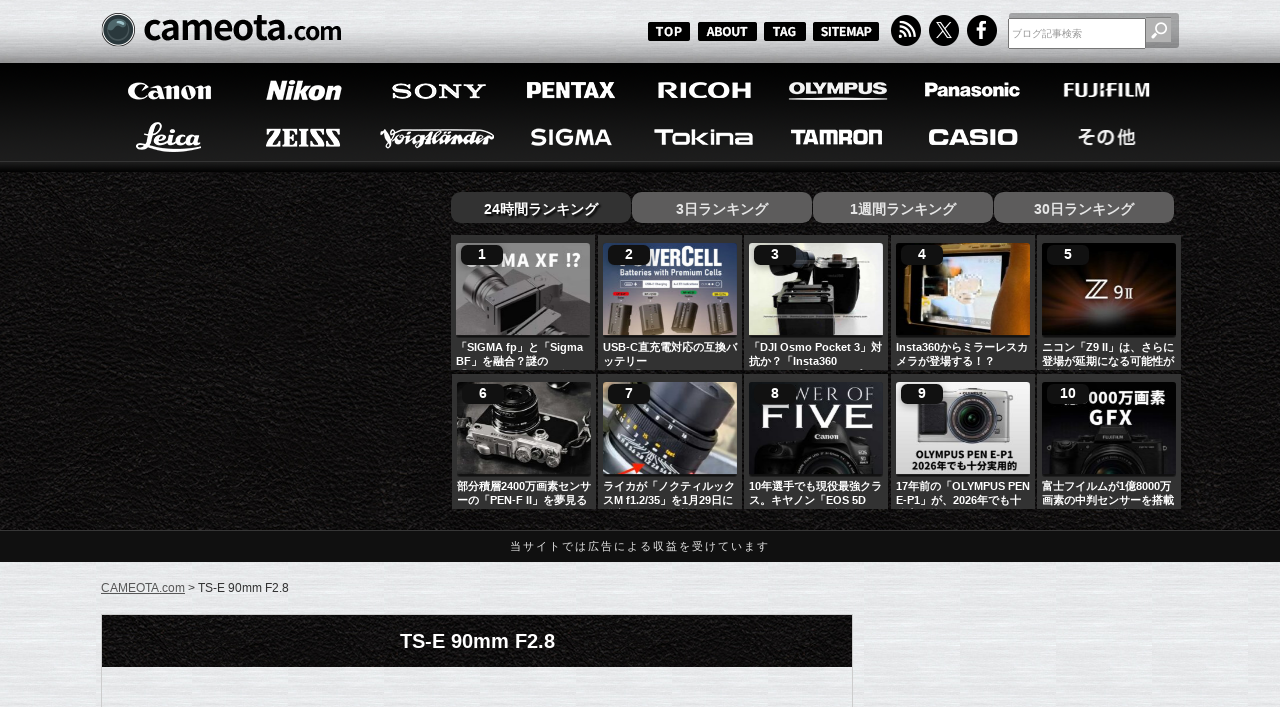

--- FILE ---
content_type: text/html; charset=UTF-8
request_url: https://cameota.com/tag/ts-e-90mm-f2-8
body_size: 112959
content:

<!DOCTYPE html>
<html lang="ja">
<head>
<meta charset="utf-8">
<meta name="author" content="cameota">
<title>TS-E 90mm F2.8  |  CAMEOTA.com</title>
<meta name="keywords" content="カメラ,デジカメ,写真,フォト,    Canon,EFマウント,TS-E 125mm F4,TS-E 130mm F4,TS-E 90mm F2.8,ティルトシフト,フルサイズ,レンズ,">


<!-- description -->


<meta property="og:description" content="「TS-E 90mm F2.8」に関する記事の一覧ページです。">
<meta name="description" content="「TS-E 90mm F2.8」に関する記事の一覧ページです。">




<!-- RSS and Atom feed links -->
<link rel="alternate" type="application/rss+xml" title="RSS" href="https://cameota.com/?feed=rss2">
<link rel="alternate" type="application/atom+xml" title="Atom" href="https://cameota.com/?feed=rss2">

<!-- Stylesheets -->
<link rel="stylesheet" type="text/css" href="https://cameota.com/wp-content/themes/cameotav001/normalize.css">
<link rel="stylesheet" href="https://cameota.com/wp-content/themes/cameotav001/style.css" />

<!-- Twitter meta tags -->
<meta name="twitter:site" content="@CAMEOTAcom">
<meta name="twitter:card" content="summary_large_image">

<!-- favicon -->
<link rel="icon" href="https://cameota.com/wp-content/themes/cameotav001/favicon.ico">
<link rel="shortcut icon" href="https://cameota.com/wp-content/themes/cameotav001/favicon.ico">
	
<!-- Open Graph meta tags -->
<meta property="og:locale" content="ja_JP" />
<meta property="og:site_name" content="CAMEOTA.com 総合カメラ情報サイト" />
<meta property="og:title" content="TS-E 90mm F2.8  |  CAMEOTA.com"/>

<meta property="og:image" content="https://cameota.com/wp-content/themes/cameotav001/images/blogImg.jpg" />
<meta property="og:image:width" content="1200" />
<meta property="og:image:height" content="630" />

  <meta property="og:type" content="website" />
  <meta property="og:url" content="https://cameota.com/tag/ts-e-90mm-f2-8" />


	
<!-- Pagination Links -->


<!-- Canonical URL -->
	
	


<meta name='robots' content='max-image-preview:large' />
	<style>img:is([sizes="auto" i], [sizes^="auto," i]) { contain-intrinsic-size: 3000px 1500px }</style>
	<link rel="canonical" href="https://cameota.com/canon/19406.html" />
<script type="text/javascript" id="wpp-js" src="https://cameota.com/wp-content/plugins/wordpress-popular-posts/assets/js/wpp.min.js?ver=7.3.6" data-sampling="1" data-sampling-rate="25" data-api-url="https://cameota.com/wp-json/wordpress-popular-posts" data-post-id="0" data-token="d0334ff8f7" data-lang="0" data-debug="0"></script>
<link rel="alternate" type="application/rss+xml" title="CAMEOTA.com &raquo; TS-E 90mm F2.8 タグのフィード" href="https://cameota.com/tag/ts-e-90mm-f2-8/feed" />

<script type="application/ld+json">{"@context":"https://schema.org","@type":"Organization","@id":"https://cameota.com/#organization","name":"cameota.com 編集部","url":"https://cameota.com/","logo":{"@type":"ImageObject","url":"https://cameota.com/wp-content/themes/cameotav001/images/publisher.png","width":512,"height":512},"sameAs":["https://x.com/CAMEOTAcom"]}</script>

<script type="application/ld+json">{"@context":"https://schema.org","@type":"WebSite","@id":"https://cameota.com/#website","url":"https://cameota.com/","name":"CAMEOTA.com","publisher":{"@id":"https://cameota.com/#organization"},"potentialAction":{"@type":"SearchAction","target":"https://cameota.com/?s={search_term_string}","query-input":"required name=search_term_string"}}</script>
	<style type="text/css">
	.wp-pagenavi{margin-left:auto !important; margin-right:auto; !important}
	</style>
  <link rel='stylesheet' id='wordpress-popular-posts-css-css' href='https://cameota.com/wp-content/plugins/wordpress-popular-posts/assets/css/wpp.css?ver=7.3.6' type='text/css' media='all' />
<link rel='stylesheet' id='wp-pagenavi-style-css' href='https://cameota.com/wp-content/plugins/wp-pagenavi-style/css/css3_black.css?ver=1.0' type='text/css' media='all' />
	<style type="text/css">
	 .wp-pagenavi
	{
		font-size:12px !important;
	}
	</style>
	            <style id="wpp-loading-animation-styles">@-webkit-keyframes bgslide{from{background-position-x:0}to{background-position-x:-200%}}@keyframes bgslide{from{background-position-x:0}to{background-position-x:-200%}}.wpp-widget-block-placeholder,.wpp-shortcode-placeholder{margin:0 auto;width:60px;height:3px;background:#dd3737;background:linear-gradient(90deg,#dd3737 0%,#571313 10%,#dd3737 100%);background-size:200% auto;border-radius:3px;-webkit-animation:bgslide 1s infinite linear;animation:bgslide 1s infinite linear}</style>
            
<script type="application/ld+json">{"@context":"https://schema.org","@type":"BreadcrumbList","itemListElement":[{"@type":"ListItem","position":1,"name":"ホーム","item":"https://cameota.com/"},{"@type":"ListItem","position":2,"name":"TS-E 90mm F2.8","item":"https://cameota.com/tag/ts-e-90mm-f2-8"}]}</script>

<script type="application/ld+json">{"@context":"https://schema.org","@type":"ItemList","@id":"https://cameota.com/tag/ts-e-90mm-f2-8#itemlist","itemListOrder":"http://schema.org/ItemListOrderDescending","numberOfItems":2,"itemListElement":[{"@type":"ListItem","position":1,"item":{"@type":"WebPage","@id":"https://cameota.com/canon/19406.html","url":"https://cameota.com/canon/19406.html","name":"キヤノンが望遠ティルトシフトレンズTS-E 125mm F4、TS-E 130mm F4を開発中！？"}},{"@type":"ListItem","position":2,"item":{"@type":"WebPage","@id":"https://cameota.com/canon/1139.html","url":"https://cameota.com/canon/1139.html","name":"キャノンがTS-E 45mm F2.8 とTS-E 90mm F2.8の後継機とマクロティルトシフトレンズの計3本のTS-Eレンズを発表！？"}}],"isPartOf":{"@id":"https://cameota.com/tag/ts-e-90mm-f2-8#webpage"}}</script>

<script type="application/ld+json">{"@context":"https://schema.org","@type":"CollectionPage","@id":"https://cameota.com/tag/ts-e-90mm-f2-8#webpage","name":"TS-E 90mm F2.8 - CAMEOTA.com","url":"https://cameota.com/tag/ts-e-90mm-f2-8","inLanguage":"ja","isPartOf":{"@id":"https://cameota.com/#website"},"mainEntity":{"@id":"https://cameota.com/tag/ts-e-90mm-f2-8#itemlist"}}</script>
<!-- ## NXS/OG ## --><!-- ## NXSOGTAGS ## --><!-- ## NXS/OG ## -->

	
<!-- AdSense -->
<script async src="https://pagead2.googlesyndication.com/pagead/js/adsbygoogle.js?client=ca-pub-8100376590892503" crossorigin="anonymous"></script>

</head>
<body id="top">



<header>
	<section id="blogHead">
		<div class="inner">
			<p id="sitelogo"><a href="https://cameota.com"><img class="fade" src="https://cameota.com/wp-content/themes/cameotav001/images/logo_blog.png" width="242" height="46" alt="CAMEOTA"/></a></p>
			<nav id="subMenu">
				<ul>
					<li class="smallBtTop"><a href="/"><img class="fade" src="https://cameota.com/wp-content/themes/cameotav001/images/bt_top.png" width="45" height="20" alt="TOP"/></a></li>
					<li class="smallBtAbout"><a href="/about"><img class="fade" src="https://cameota.com/wp-content/themes/cameotav001/images/bt_about.png" width="61" height="20" alt="ABOUT"/></a></li>
					<li class="smallBtTag"><a href="/tagCloud"><img class="fade" src="https://cameota.com/wp-content/themes/cameotav001/images/bt_tagc.png" width="45" height="20" alt="TAG"/></a></li>
					<li class="smallBtSitemap"><a href="/sitemap"><img class="fade" src="https://cameota.com/wp-content/themes/cameotav001/images/bt_sitemap.png" width="67" height="20" alt="SITEMAP"/></a></li>
					<li><a href="/feed"><img class="fade" src="https://cameota.com/wp-content/themes/cameotav001/images/bt_rss.png" width="33" height="32" alt="RSS"/></a></li>
					<li><a href="https://x.com/CAMEOTAcom" target="_blank"><img class="fade" src="https://cameota.com/wp-content/themes/cameotav001/images/bt_twitter.png" width="33" height="32" alt="Twitter"/></a></li>
					<li><a href="https://www.facebook.com/cameotacom" target="_blank"><img class="fade" src="https://cameota.com/wp-content/themes/cameotav001/images/bt_facebook.png" width="33" height="32" alt="facebook"/></a></li>
				</ul>
			</nav>
			<div id="blogSearch">
<form role="search" method="get" id="searchform" action="https://cameota.com/" style="padding:0;margin:0px;">
        <input type="text" value="ブログ記事検索" name="s" id="s" class="sf" />
        <input type="submit" id="searchsubmit" value="" class="sfbtn" />
</form>


			</div>
		</div><!-- /inner -->
	</section><!-- /blogHead -->

	<nav id="mainMenu">
		<div class="inner clearfix">
			<ul>
				<li><a href="/canon"><img class="fade" src="https://cameota.com/wp-content/themes/cameotav001/images/bt_menu_a_01.png" width="128" height="49" alt="Canon"/></a></li>
				<li><a href="/nikon"><img class="fade" src="https://cameota.com/wp-content/themes/cameotav001/images/bt_menu_a_02.png" width="128" height="49" alt="Nikon"/></a></li>
				<li><a href="/sony"><img class="fade" src="https://cameota.com/wp-content/themes/cameotav001/images/bt_menu_a_03.png" width="128" height="49" alt="Sony"/></a></li>
				<li><a href="/pentax"><img class="fade" src="https://cameota.com/wp-content/themes/cameotav001/images/bt_menu_a_04.png" width="128" height="49" alt="PENTAX"/></a></li>
				<li><a href="/ricoh"><img class="fade" src="https://cameota.com/wp-content/themes/cameotav001/images/bt_menu_a_05.png" width="128" height="49" alt="RECOH"/></a></li>
				<li><a href="/olympus"><img class="fade" src="https://cameota.com/wp-content/themes/cameotav001/images/bt_menu_a_06.png" width="128" height="49" alt="OLYMPUS"/></a></li>
				<li><a href="/panasonic"><img class="fade" src="https://cameota.com/wp-content/themes/cameotav001/images/bt_menu_a_07.png" width="128" height="49" alt="Panasonic"/></a></li>
				<li><a href="/fujifilm"><img class="fade" src="https://cameota.com/wp-content/themes/cameotav001/images/bt_menu_a_08.png" width="128" height="49" alt="FUJIFILM"/></a></li>
			</ul>
			<ul>
				<li><a href="/leica"><img class="fade" src="https://cameota.com/wp-content/themes/cameotav001/images/bt_menu_b_01.png" width="128" height="49" alt="Leica"/></a></li>
				<li><a href="/zeiss"><img class="fade" src="https://cameota.com/wp-content/themes/cameotav001/images/bt_menu_b_02.png" width="128" height="49" alt="ZEISS"/></a></li>
				<li><a href="/voigtlaender"><img class="fade" src="https://cameota.com/wp-content/themes/cameotav001/images/bt_menu_b_03.png" width="128" height="49" alt="Voigtlaender"/></a></li>
				<li><a href="/sigma"><img class="fade" src="https://cameota.com/wp-content/themes/cameotav001/images/bt_menu_b_04.png" width="128" height="49" alt="SIGMA"/></a></li>
				<li><a href="/tokina"><img class="fade" src="https://cameota.com/wp-content/themes/cameotav001/images/bt_menu_b_05.png" width="128" height="49" alt="Tokina"/></a></li>
				<li><a href="/tamron"><img class="fade" src="https://cameota.com/wp-content/themes/cameotav001/images/bt_menu_b_06.png" width="128" height="49" alt="TAMRON"/></a></li>
				<li><a href="/casio"><img class="fade" src="https://cameota.com/wp-content/themes/cameotav001/images/bt_menu_b_07.png" width="128" height="49" alt="CASIO"/></a></li>
				<li><a href="/other"><img class="fade" src="https://cameota.com/wp-content/themes/cameotav001/images/bt_menu_b_08.png" width="128" height="49" alt="その他"/></a></li>
			</ul>
		</div><!-- /inner -->
	</nav><!-- /mainMenu -->

	<section id="prArea">
		<div class="inner clearfix">	
	
			<div class="left">


<script async src="https://pagead2.googlesyndication.com/pagead/js/adsbygoogle.js?client=ca-pub-8100376590892503"
     crossorigin="anonymous"></script>
<!-- CAMEOTA_336x280_2 -->
<ins class="adsbygoogle"
     style="display:block"
     data-ad-client="ca-pub-8100376590892503"
     data-ad-slot="3499500652"
     data-ad-format="auto"
     data-full-width-responsive="true"></ins>
<script>
     (adsbygoogle = window.adsbygoogle || []).push({});
</script>

			</div>
			<!-- /left -->
	
			<div class="right">

  <style>
  
  /* ───────── タブ ───────── */
#rtTab{display:flex;gap:.75rem;list-style:none;margin:0 0 .75rem;padding:0}
#rtTab li{cursor:pointer;user-select:none;padding:.45rem .9rem;border-radius:.6rem;background:#2b2b2b;color:#fff;font-weight:700}
#rtTab li.select{background:#111;color:#fff}

/* パネル */
#rtRanking .content_wrap{display:block}
#rtRanking .content_wrap.disnon{display:none}

/* ───────── カードグリッド ───────── */
.popRank{
  counter-reset:rank;
  display:grid;
  grid-template-columns:repeat(5,minmax(0,1fr));
  gap:3px;
  list-style:none;margin:0;padding:0;
}
@media (min-width:768px){  .popRank{grid-template-columns:repeat(5,minmax(0,1fr));} }
@media (min-width:1024px){ .popRank{grid-template-columns:repeat(5,minmax(0,1fr));} }
@media (min-width:1440px){ .popRank{grid-template-columns:repeat(5,minmax(0,1fr));} }

/* ───────── カード ───────── */
.popRank__item{
  position:relative;
  display:flex;
  flex-direction:column;
  gap:10px;
}

/* サムネ：16:9・角丸・ホバーで少し持ち上げ */
.popRank__thumb{
  display:block; width:100%;
  aspect-ratio:46/33;              /* ← 希望の16:9 */
  overflow:hidden; border-radius:.2rem;
  background:#111;
  box-shadow:0 0 0 1px rgba(255,255,255,.06) inset;
  transition:transform .25s ease, box-shadow .25s ease;
  margin-bottom: 4px;
}
.popRank__thumb img{
  width:100%; height:100%; object-fit:cover; display:block;
  transform:scale(1.001); transition:transform .25s ease; will-change:transform;
}
.popRank__thumb:hover{ transform:translateY(-2px); box-shadow:0 8px 18px rgba(0,0,0,.35) }
.popRank__thumb:hover img{ transform:scale(1.04) }

/* 順位バッジ：画像の左上にオーバーレイ */
.popRank__item::before{
  counter-increment:rank; content:counter(rank);
  position:absolute; left:10px; top:10px;
  min-width:26px; padding:2px 8px; text-align:center;
  font-weight:800; font-size:.85rem; line-height:1.2;
  color:#fff; background:#111; border-radius:.4rem;
  box-shadow:0 2px 8px rgba(0,0,0,.35);
  z-index:2;
}

/* タイトル：白・2行省略 */
.popRank__title{
  display:-webkit-box; -webkit-box-orient:vertical; -webkit-line-clamp:2;
  overflow:hidden; text-overflow:ellipsis;
  color:#fafafa; font-weight:800; line-height:1.35; font-size:1rem;
  text-decoration:none; margin-top:-2px; /* 画像との間隔を詰める */
}
.popRank__title:hover{ color:#fff; text-decoration:underline }

/* 追加：WPPが {thumb} を <a><img></a> で出すので内側もブロック化 */
.popRank__thumb > a{ display:block; width:100%; height:100% }
.popRank__thumb > a > img{ width:100%; height:100%; object-fit:cover; display:block }

  </style>
  <ul id="rtTab">
    <li class="select">24時間ランキング</li>
    <li>3日ランキング</li>
    <li>1週間ランキング</li>
    <li>30日ランキング</li>
  </ul>
  <div id="rtRanking">
    <div class="content_wrap"><ul class="popRank" data-counter>
<li class="popRank__item">
    <div class="popRank__thumb"><a href="https://cameota.com/sigma/48181.html" target="_self"><img src="https://cameota.com/wp-content/uploads/wordpress-popular-posts/48181-featured-230x165.jpg" srcset="https://cameota.com/wp-content/uploads/wordpress-popular-posts/48181-featured-230x165.jpg, https://cameota.com/wp-content/uploads/wordpress-popular-posts/48181-featured-230x165@1.5x.jpg 1.5x, https://cameota.com/wp-content/uploads/wordpress-popular-posts/48181-featured-230x165@2x.jpg 2x, https://cameota.com/wp-content/uploads/wordpress-popular-posts/48181-featured-230x165@2.5x.jpg 2.5x, https://cameota.com/wp-content/uploads/wordpress-popular-posts/48181-featured-230x165@3x.jpg 3x" width="230" height="165" alt="「SIGMA fp」と「Sigma BF」を融合した妄想のカメラ「SIGMA XF」" class="wpp-thumbnail wpp_featured wpp_cached_thumb" decoding="async" loading="lazy"></a></div>
    <a class="popRank__title" href="https://cameota.com/sigma/48181.html"></a><a href="https://cameota.com/sigma/48181.html" class="wpp-post-title" target="_self">「SIGMA fp」と「Sigma BF」を融合？謎の「SIGMA XF」レンダリングが話題に</a>
  </li>
<li class="popRank__item">
    <div class="popRank__thumb"><a href="https://cameota.com/canon/48175.html" target="_self"><img src="https://cameota.com/wp-content/uploads/wordpress-popular-posts/48175-featured-230x165.jpg" srcset="https://cameota.com/wp-content/uploads/wordpress-popular-posts/48175-featured-230x165.jpg, https://cameota.com/wp-content/uploads/wordpress-popular-posts/48175-featured-230x165@1.5x.jpg 1.5x, https://cameota.com/wp-content/uploads/wordpress-popular-posts/48175-featured-230x165@2x.jpg 2x, https://cameota.com/wp-content/uploads/wordpress-popular-posts/48175-featured-230x165@2.5x.jpg 2.5x, https://cameota.com/wp-content/uploads/wordpress-popular-posts/48175-featured-230x165@3x.jpg 3x" width="230" height="165" alt="SWITの互換バッテリー「Powercell」シリーズ。「LP-E6P」「NP-W235」「NP-FZ100」「EN-EL15c」互換対応。" class="wpp-thumbnail wpp_featured wpp_cached_thumb" decoding="async" loading="lazy"></a></div>
    <a class="popRank__title" href="https://cameota.com/canon/48175.html"></a><a href="https://cameota.com/canon/48175.html" class="wpp-post-title" target="_self">USB-C直充電対応の互換バッテリーSWIT「Powercell」。パナソニック製セル採用でキヤノン／富士フイルム／ソニー／ニコンに対応</a>
  </li>
<li class="popRank__item">
    <div class="popRank__thumb"><a href="https://cameota.com/other/48184.html" target="_self"><img src="https://cameota.com/wp-content/uploads/wordpress-popular-posts/48184-featured-230x165.jpg" srcset="https://cameota.com/wp-content/uploads/wordpress-popular-posts/48184-featured-230x165.jpg, https://cameota.com/wp-content/uploads/wordpress-popular-posts/48184-featured-230x165@1.5x.jpg 1.5x, https://cameota.com/wp-content/uploads/wordpress-popular-posts/48184-featured-230x165@2x.jpg 2x, https://cameota.com/wp-content/uploads/wordpress-popular-posts/48184-featured-230x165@2.5x.jpg 2.5x, https://cameota.com/wp-content/uploads/wordpress-popular-posts/48184-featured-230x165@3x.jpg 3x" width="230" height="165" alt="「DJI Osmo Pocket 3」対抗か？「Insta360 Pocket」プロトタイプ画像が流出。モジュラー式でジンバル版／大型センサー版のヘッドを交換可能か" class="wpp-thumbnail wpp_featured wpp_cached_thumb" decoding="async" loading="lazy"></a></div>
    <a class="popRank__title" href="https://cameota.com/other/48184.html"></a><a href="https://cameota.com/other/48184.html" class="wpp-post-title" target="_self">「DJI Osmo Pocket 3」対抗か？「Insta360 Pocket」プロトタイプ画像が流出。モジュラー式でジンバル版／大型センサー版のヘッドを交換可能か</a>
  </li>
<li class="popRank__item">
    <div class="popRank__thumb"><a href="https://cameota.com/other/48208.html" target="_self"><img src="https://cameota.com/wp-content/uploads/wordpress-popular-posts/48208-featured-230x165.jpg" srcset="https://cameota.com/wp-content/uploads/wordpress-popular-posts/48208-featured-230x165.jpg, https://cameota.com/wp-content/uploads/wordpress-popular-posts/48208-featured-230x165@1.5x.jpg 1.5x, https://cameota.com/wp-content/uploads/wordpress-popular-posts/48208-featured-230x165@2x.jpg 2x, https://cameota.com/wp-content/uploads/wordpress-popular-posts/48208-featured-230x165@2.5x.jpg 2.5x, https://cameota.com/wp-content/uploads/wordpress-popular-posts/48208-featured-230x165@3x.jpg 3x" width="230" height="165" alt="Insta360からミラーレスカメラが登場する！？" class="wpp-thumbnail wpp_featured wpp_cached_thumb" decoding="async" loading="lazy"></a></div>
    <a class="popRank__title" href="https://cameota.com/other/48208.html"></a><a href="https://cameota.com/other/48208.html" class="wpp-post-title" target="_self">Insta360からミラーレスカメラが登場する！？</a>
  </li>
<li class="popRank__item">
    <div class="popRank__thumb"><a href="https://cameota.com/nikon/48195.html" target="_self"><img src="https://cameota.com/wp-content/uploads/wordpress-popular-posts/48195-featured-230x165.jpg" srcset="https://cameota.com/wp-content/uploads/wordpress-popular-posts/48195-featured-230x165.jpg, https://cameota.com/wp-content/uploads/wordpress-popular-posts/48195-featured-230x165@1.5x.jpg 1.5x, https://cameota.com/wp-content/uploads/wordpress-popular-posts/48195-featured-230x165@2x.jpg 2x, https://cameota.com/wp-content/uploads/wordpress-popular-posts/48195-featured-230x165@2.5x.jpg 2.5x, https://cameota.com/wp-content/uploads/wordpress-popular-posts/48195-featured-230x165@3x.jpg 3x" width="230" height="165" alt="ニコン「Z9 II」" class="wpp-thumbnail wpp_featured wpp_cached_thumb" decoding="async" loading="lazy"></a></div>
    <a class="popRank__title" href="https://cameota.com/nikon/48195.html"></a><a href="https://cameota.com/nikon/48195.html" class="wpp-post-title" target="_self">ニコン「Z9 II」は、さらに登場が延期になる可能性が非常に高い！？</a>
  </li>
<li class="popRank__item">
    <div class="popRank__thumb"><a href="https://cameota.com/olympus/48143.html" target="_self"><img src="https://cameota.com/wp-content/uploads/wordpress-popular-posts/48143-featured-230x165.jpg" srcset="https://cameota.com/wp-content/uploads/wordpress-popular-posts/48143-featured-230x165.jpg, https://cameota.com/wp-content/uploads/wordpress-popular-posts/48143-featured-230x165@1.5x.jpg 1.5x, https://cameota.com/wp-content/uploads/wordpress-popular-posts/48143-featured-230x165@2x.jpg 2x, https://cameota.com/wp-content/uploads/wordpress-popular-posts/48143-featured-230x165@2.5x.jpg 2.5x, https://cameota.com/wp-content/uploads/wordpress-popular-posts/48143-featured-230x165@3x.jpg 3x" width="230" height="165" alt="PEN-F II" class="wpp-thumbnail wpp_featured wpp_cached_thumb" decoding="async" loading="lazy"></a></div>
    <a class="popRank__title" href="https://cameota.com/olympus/48143.html"></a><a href="https://cameota.com/olympus/48143.html" class="wpp-post-title" target="_self">部分積層2400万画素センサーの「PEN-F II」を夢見る</a>
  </li>
<li class="popRank__item">
    <div class="popRank__thumb"><a href="https://cameota.com/leica/48157.html" target="_self"><img src="https://cameota.com/wp-content/uploads/wordpress-popular-posts/48157-featured-230x165.jpg" srcset="https://cameota.com/wp-content/uploads/wordpress-popular-posts/48157-featured-230x165.jpg, https://cameota.com/wp-content/uploads/wordpress-popular-posts/48157-featured-230x165@1.5x.jpg 1.5x, https://cameota.com/wp-content/uploads/wordpress-popular-posts/48157-featured-230x165@2x.jpg 2x, https://cameota.com/wp-content/uploads/wordpress-popular-posts/48157-featured-230x165@2.5x.jpg 2.5x, https://cameota.com/wp-content/uploads/wordpress-popular-posts/48157-featured-230x165@3x.jpg 3x" width="230" height="165" alt="ライカ「ノクティルックスM f1.2/35 ASPH.」" class="wpp-thumbnail wpp_featured wpp_cached_thumb" decoding="async" loading="lazy"></a></div>
    <a class="popRank__title" href="https://cameota.com/leica/48157.html"></a><a href="https://cameota.com/leica/48157.html" class="wpp-post-title" target="_self">ライカが「ノクティルックスM f1.2/35」を1月29日に発表する！？価格は9,000ユーロ！？</a>
  </li>
<li class="popRank__item">
    <div class="popRank__thumb"><a href="https://cameota.com/canon/48138.html" target="_self"><img src="https://cameota.com/wp-content/uploads/wordpress-popular-posts/48138-featured-230x165.jpg" srcset="https://cameota.com/wp-content/uploads/wordpress-popular-posts/48138-featured-230x165.jpg, https://cameota.com/wp-content/uploads/wordpress-popular-posts/48138-featured-230x165@1.5x.jpg 1.5x, https://cameota.com/wp-content/uploads/wordpress-popular-posts/48138-featured-230x165@2x.jpg 2x, https://cameota.com/wp-content/uploads/wordpress-popular-posts/48138-featured-230x165@2.5x.jpg 2.5x, https://cameota.com/wp-content/uploads/wordpress-popular-posts/48138-featured-230x165@3x.jpg 3x" width="230" height="165" alt="10年選手でも現役最強クラス。キヤノン「EOS 5D Mark IV」は2026年でも“買い”" class="wpp-thumbnail wpp_featured wpp_cached_thumb" decoding="async" loading="lazy"></a></div>
    <a class="popRank__title" href="https://cameota.com/canon/48138.html"></a><a href="https://cameota.com/canon/48138.html" class="wpp-post-title" target="_self">10年選手でも現役最強クラス。キヤノン「EOS 5D Mark IV」は2026年でも“買い”</a>
  </li>
<li class="popRank__item">
    <div class="popRank__thumb"><a href="https://cameota.com/olympus/48025.html" target="_self"><img src="https://cameota.com/wp-content/uploads/wordpress-popular-posts/48025-featured-230x165.jpg" srcset="https://cameota.com/wp-content/uploads/wordpress-popular-posts/48025-featured-230x165.jpg, https://cameota.com/wp-content/uploads/wordpress-popular-posts/48025-featured-230x165@1.5x.jpg 1.5x, https://cameota.com/wp-content/uploads/wordpress-popular-posts/48025-featured-230x165@2x.jpg 2x, https://cameota.com/wp-content/uploads/wordpress-popular-posts/48025-featured-230x165@2.5x.jpg 2.5x, https://cameota.com/wp-content/uploads/wordpress-popular-posts/48025-featured-230x165@3x.jpg 3x" width="230" height="165" alt="17年前の「OLYMPUS PEN E-P1」が、2026年でも十分実用的だった。" class="wpp-thumbnail wpp_featured wpp_cached_thumb" decoding="async" loading="lazy"></a></div>
    <a class="popRank__title" href="https://cameota.com/olympus/48025.html"></a><a href="https://cameota.com/olympus/48025.html" class="wpp-post-title" target="_self">17年前の「OLYMPUS PEN E-P1」が、2026年でも十分実用的だった。</a>
  </li>
<li class="popRank__item">
    <div class="popRank__thumb"><a href="https://cameota.com/fujifilm/48178.html" target="_self"><img src="https://cameota.com/wp-content/uploads/wordpress-popular-posts/48178-featured-230x165.jpg" srcset="https://cameota.com/wp-content/uploads/wordpress-popular-posts/48178-featured-230x165.jpg, https://cameota.com/wp-content/uploads/wordpress-popular-posts/48178-featured-230x165@1.5x.jpg 1.5x, https://cameota.com/wp-content/uploads/wordpress-popular-posts/48178-featured-230x165@2x.jpg 2x, https://cameota.com/wp-content/uploads/wordpress-popular-posts/48178-featured-230x165@2.5x.jpg 2.5x, https://cameota.com/wp-content/uploads/wordpress-popular-posts/48178-featured-230x165@3x.jpg 3x" width="230" height="165" alt="富士フイルの1億8000万画素中判センサーを搭載したGFX" class="wpp-thumbnail wpp_featured wpp_cached_thumb" decoding="async" loading="lazy"></a></div>
    <a class="popRank__title" href="https://cameota.com/fujifilm/48178.html"></a><a href="https://cameota.com/fujifilm/48178.html" class="wpp-post-title" target="_self">富士フイルムが1億8000万画素の中判センサーを搭載したGFXを開発中！？</a>
  </li>

</ul></div>
    <div class="content_wrap disnon"><ul class="popRank" data-counter>
<li class="popRank__item">
    <div class="popRank__thumb"><a href="https://cameota.com/canon/48175.html" target="_self"><img src="https://cameota.com/wp-content/uploads/wordpress-popular-posts/48175-featured-230x165.jpg" srcset="https://cameota.com/wp-content/uploads/wordpress-popular-posts/48175-featured-230x165.jpg, https://cameota.com/wp-content/uploads/wordpress-popular-posts/48175-featured-230x165@1.5x.jpg 1.5x, https://cameota.com/wp-content/uploads/wordpress-popular-posts/48175-featured-230x165@2x.jpg 2x, https://cameota.com/wp-content/uploads/wordpress-popular-posts/48175-featured-230x165@2.5x.jpg 2.5x, https://cameota.com/wp-content/uploads/wordpress-popular-posts/48175-featured-230x165@3x.jpg 3x" width="230" height="165" alt="SWITの互換バッテリー「Powercell」シリーズ。「LP-E6P」「NP-W235」「NP-FZ100」「EN-EL15c」互換対応。" class="wpp-thumbnail wpp_featured wpp_cached_thumb" decoding="async" loading="lazy"></a></div>
    <a class="popRank__title" href="https://cameota.com/canon/48175.html"></a><a href="https://cameota.com/canon/48175.html" class="wpp-post-title" target="_self">USB-C直充電対応の互換バッテリーSWIT「Powercell」。パナソニック製セル採用でキヤノン／富士フイルム／ソニー／ニコンに対応</a>
  </li>
<li class="popRank__item">
    <div class="popRank__thumb"><a href="https://cameota.com/olympus/48143.html" target="_self"><img src="https://cameota.com/wp-content/uploads/wordpress-popular-posts/48143-featured-230x165.jpg" srcset="https://cameota.com/wp-content/uploads/wordpress-popular-posts/48143-featured-230x165.jpg, https://cameota.com/wp-content/uploads/wordpress-popular-posts/48143-featured-230x165@1.5x.jpg 1.5x, https://cameota.com/wp-content/uploads/wordpress-popular-posts/48143-featured-230x165@2x.jpg 2x, https://cameota.com/wp-content/uploads/wordpress-popular-posts/48143-featured-230x165@2.5x.jpg 2.5x, https://cameota.com/wp-content/uploads/wordpress-popular-posts/48143-featured-230x165@3x.jpg 3x" width="230" height="165" alt="PEN-F II" class="wpp-thumbnail wpp_featured wpp_cached_thumb" decoding="async" loading="lazy"></a></div>
    <a class="popRank__title" href="https://cameota.com/olympus/48143.html"></a><a href="https://cameota.com/olympus/48143.html" class="wpp-post-title" target="_self">部分積層2400万画素センサーの「PEN-F II」を夢見る</a>
  </li>
<li class="popRank__item">
    <div class="popRank__thumb"><a href="https://cameota.com/canon/48138.html" target="_self"><img src="https://cameota.com/wp-content/uploads/wordpress-popular-posts/48138-featured-230x165.jpg" srcset="https://cameota.com/wp-content/uploads/wordpress-popular-posts/48138-featured-230x165.jpg, https://cameota.com/wp-content/uploads/wordpress-popular-posts/48138-featured-230x165@1.5x.jpg 1.5x, https://cameota.com/wp-content/uploads/wordpress-popular-posts/48138-featured-230x165@2x.jpg 2x, https://cameota.com/wp-content/uploads/wordpress-popular-posts/48138-featured-230x165@2.5x.jpg 2.5x, https://cameota.com/wp-content/uploads/wordpress-popular-posts/48138-featured-230x165@3x.jpg 3x" width="230" height="165" alt="10年選手でも現役最強クラス。キヤノン「EOS 5D Mark IV」は2026年でも“買い”" class="wpp-thumbnail wpp_featured wpp_cached_thumb" decoding="async" loading="lazy"></a></div>
    <a class="popRank__title" href="https://cameota.com/canon/48138.html"></a><a href="https://cameota.com/canon/48138.html" class="wpp-post-title" target="_self">10年選手でも現役最強クラス。キヤノン「EOS 5D Mark IV」は2026年でも“買い”</a>
  </li>
<li class="popRank__item">
    <div class="popRank__thumb"><a href="https://cameota.com/sigma/48181.html" target="_self"><img src="https://cameota.com/wp-content/uploads/wordpress-popular-posts/48181-featured-230x165.jpg" srcset="https://cameota.com/wp-content/uploads/wordpress-popular-posts/48181-featured-230x165.jpg, https://cameota.com/wp-content/uploads/wordpress-popular-posts/48181-featured-230x165@1.5x.jpg 1.5x, https://cameota.com/wp-content/uploads/wordpress-popular-posts/48181-featured-230x165@2x.jpg 2x, https://cameota.com/wp-content/uploads/wordpress-popular-posts/48181-featured-230x165@2.5x.jpg 2.5x, https://cameota.com/wp-content/uploads/wordpress-popular-posts/48181-featured-230x165@3x.jpg 3x" width="230" height="165" alt="「SIGMA fp」と「Sigma BF」を融合した妄想のカメラ「SIGMA XF」" class="wpp-thumbnail wpp_featured wpp_cached_thumb" decoding="async" loading="lazy"></a></div>
    <a class="popRank__title" href="https://cameota.com/sigma/48181.html"></a><a href="https://cameota.com/sigma/48181.html" class="wpp-post-title" target="_self">「SIGMA fp」と「Sigma BF」を融合？謎の「SIGMA XF」レンダリングが話題に</a>
  </li>
<li class="popRank__item">
    <div class="popRank__thumb"><a href="https://cameota.com/fujifilm/48151.html" target="_self"><img src="https://cameota.com/wp-content/uploads/wordpress-popular-posts/48151-featured-230x165.jpg" srcset="https://cameota.com/wp-content/uploads/wordpress-popular-posts/48151-featured-230x165.jpg, https://cameota.com/wp-content/uploads/wordpress-popular-posts/48151-featured-230x165@1.5x.jpg 1.5x, https://cameota.com/wp-content/uploads/wordpress-popular-posts/48151-featured-230x165@2x.jpg 2x, https://cameota.com/wp-content/uploads/wordpress-popular-posts/48151-featured-230x165@2.5x.jpg 2.5x, https://cameota.com/wp-content/uploads/wordpress-popular-posts/48151-featured-230x165@3x.jpg 3x" width="230" height="165" alt="富士フイルムがファンに皮肉な返信？大手ブランドの返信を偽装したスクリーンショットに要注意" class="wpp-thumbnail wpp_featured wpp_cached_thumb" decoding="async" loading="lazy"></a></div>
    <a class="popRank__title" href="https://cameota.com/fujifilm/48151.html"></a><a href="https://cameota.com/fujifilm/48151.html" class="wpp-post-title" target="_self">富士フイルムがファンに皮肉な返信？大手ブランドの返信を偽装したスクリーンショットに要注意</a>
  </li>
<li class="popRank__item">
    <div class="popRank__thumb"><a href="https://cameota.com/olympus/48025.html" target="_self"><img src="https://cameota.com/wp-content/uploads/wordpress-popular-posts/48025-featured-230x165.jpg" srcset="https://cameota.com/wp-content/uploads/wordpress-popular-posts/48025-featured-230x165.jpg, https://cameota.com/wp-content/uploads/wordpress-popular-posts/48025-featured-230x165@1.5x.jpg 1.5x, https://cameota.com/wp-content/uploads/wordpress-popular-posts/48025-featured-230x165@2x.jpg 2x, https://cameota.com/wp-content/uploads/wordpress-popular-posts/48025-featured-230x165@2.5x.jpg 2.5x, https://cameota.com/wp-content/uploads/wordpress-popular-posts/48025-featured-230x165@3x.jpg 3x" width="230" height="165" alt="17年前の「OLYMPUS PEN E-P1」が、2026年でも十分実用的だった。" class="wpp-thumbnail wpp_featured wpp_cached_thumb" decoding="async" loading="lazy"></a></div>
    <a class="popRank__title" href="https://cameota.com/olympus/48025.html"></a><a href="https://cameota.com/olympus/48025.html" class="wpp-post-title" target="_self">17年前の「OLYMPUS PEN E-P1」が、2026年でも十分実用的だった。</a>
  </li>
<li class="popRank__item">
    <div class="popRank__thumb"><a href="https://cameota.com/ricoh/48075.html" target="_self"><img src="https://cameota.com/wp-content/uploads/wordpress-popular-posts/48075-featured-230x165.jpg" srcset="https://cameota.com/wp-content/uploads/wordpress-popular-posts/48075-featured-230x165.jpg, https://cameota.com/wp-content/uploads/wordpress-popular-posts/48075-featured-230x165@1.5x.jpg 1.5x, https://cameota.com/wp-content/uploads/wordpress-popular-posts/48075-featured-230x165@2x.jpg 2x, https://cameota.com/wp-content/uploads/wordpress-popular-posts/48075-featured-230x165@2.5x.jpg 2.5x, https://cameota.com/wp-content/uploads/wordpress-popular-posts/48075-featured-230x165@3x.jpg 3x" width="230" height="165" alt="リコー「GR IV Monochrome」" class="wpp-thumbnail wpp_featured wpp_cached_thumb" decoding="async" loading="lazy"></a></div>
    <a class="popRank__title" href="https://cameota.com/ricoh/48075.html"></a><a href="https://cameota.com/ricoh/48075.html" class="wpp-post-title" target="_self">リコー「GR IV Monochrome」正式発表。「GR IV」との違いは？価格差約9万円の理由。</a>
  </li>
<li class="popRank__item">
    <div class="popRank__thumb"><a href="https://cameota.com/canon/48154.html" target="_self"><img src="https://cameota.com/wp-content/uploads/wordpress-popular-posts/48154-featured-230x165.jpg" srcset="https://cameota.com/wp-content/uploads/wordpress-popular-posts/48154-featured-230x165.jpg, https://cameota.com/wp-content/uploads/wordpress-popular-posts/48154-featured-230x165@1.5x.jpg 1.5x, https://cameota.com/wp-content/uploads/wordpress-popular-posts/48154-featured-230x165@2x.jpg 2x, https://cameota.com/wp-content/uploads/wordpress-popular-posts/48154-featured-230x165@2.5x.jpg 2.5x, https://cameota.com/wp-content/uploads/wordpress-popular-posts/48154-featured-230x165@3x.jpg 3x" width="230" height="165" alt="「BCN AWARD 2026」発表：コンデジはコダック、ミラーレスはソニー、レンズはタムロン、アクションカメラはDJIがトップ" class="wpp-thumbnail wpp_featured wpp_cached_thumb" decoding="async" loading="lazy"></a></div>
    <a class="popRank__title" href="https://cameota.com/canon/48154.html"></a><a href="https://cameota.com/canon/48154.html" class="wpp-post-title" target="_self">「BCN AWARD 2026」発表：コンデジはコダック、ミラーレスはソニー、レンズはタムロン、アクションカメラはDJIがトップ</a>
  </li>
<li class="popRank__item">
    <div class="popRank__thumb"><a href="https://cameota.com/fujifilm/48178.html" target="_self"><img src="https://cameota.com/wp-content/uploads/wordpress-popular-posts/48178-featured-230x165.jpg" srcset="https://cameota.com/wp-content/uploads/wordpress-popular-posts/48178-featured-230x165.jpg, https://cameota.com/wp-content/uploads/wordpress-popular-posts/48178-featured-230x165@1.5x.jpg 1.5x, https://cameota.com/wp-content/uploads/wordpress-popular-posts/48178-featured-230x165@2x.jpg 2x, https://cameota.com/wp-content/uploads/wordpress-popular-posts/48178-featured-230x165@2.5x.jpg 2.5x, https://cameota.com/wp-content/uploads/wordpress-popular-posts/48178-featured-230x165@3x.jpg 3x" width="230" height="165" alt="富士フイルの1億8000万画素中判センサーを搭載したGFX" class="wpp-thumbnail wpp_featured wpp_cached_thumb" decoding="async" loading="lazy"></a></div>
    <a class="popRank__title" href="https://cameota.com/fujifilm/48178.html"></a><a href="https://cameota.com/fujifilm/48178.html" class="wpp-post-title" target="_self">富士フイルムが1億8000万画素の中判センサーを搭載したGFXを開発中！？</a>
  </li>
<li class="popRank__item">
    <div class="popRank__thumb"><a href="https://cameota.com/sony/48079.html" target="_self"><img src="https://cameota.com/wp-content/uploads/wordpress-popular-posts/48079-featured-230x165.jpg" srcset="https://cameota.com/wp-content/uploads/wordpress-popular-posts/48079-featured-230x165.jpg, https://cameota.com/wp-content/uploads/wordpress-popular-posts/48079-featured-230x165@1.5x.jpg 1.5x, https://cameota.com/wp-content/uploads/wordpress-popular-posts/48079-featured-230x165@2x.jpg 2x, https://cameota.com/wp-content/uploads/wordpress-popular-posts/48079-featured-230x165@2.5x.jpg 2.5x, https://cameota.com/wp-content/uploads/wordpress-popular-posts/48079-featured-230x165@3x.jpg 3x" width="230" height="165" alt="ソニー" class="wpp-thumbnail wpp_featured wpp_cached_thumb" decoding="async" loading="lazy"></a></div>
    <a class="popRank__title" href="https://cameota.com/sony/48079.html"></a><a href="https://cameota.com/sony/48079.html" class="wpp-post-title" target="_self">ソニーが2026年半ば〜2027年に“大規模攻勢”の噂。「革命」級の動きが来る！？</a>
  </li>

</ul></div>
    <div class="content_wrap disnon"><ul class="popRank" data-counter>
<li class="popRank__item">
    <div class="popRank__thumb"><a href="https://cameota.com/olympus/48025.html" target="_self"><img src="https://cameota.com/wp-content/uploads/wordpress-popular-posts/48025-featured-230x165.jpg" srcset="https://cameota.com/wp-content/uploads/wordpress-popular-posts/48025-featured-230x165.jpg, https://cameota.com/wp-content/uploads/wordpress-popular-posts/48025-featured-230x165@1.5x.jpg 1.5x, https://cameota.com/wp-content/uploads/wordpress-popular-posts/48025-featured-230x165@2x.jpg 2x, https://cameota.com/wp-content/uploads/wordpress-popular-posts/48025-featured-230x165@2.5x.jpg 2.5x, https://cameota.com/wp-content/uploads/wordpress-popular-posts/48025-featured-230x165@3x.jpg 3x" width="230" height="165" alt="17年前の「OLYMPUS PEN E-P1」が、2026年でも十分実用的だった。" class="wpp-thumbnail wpp_featured wpp_cached_thumb" decoding="async" loading="lazy"></a></div>
    <a class="popRank__title" href="https://cameota.com/olympus/48025.html"></a><a href="https://cameota.com/olympus/48025.html" class="wpp-post-title" target="_self">17年前の「OLYMPUS PEN E-P1」が、2026年でも十分実用的だった。</a>
  </li>
<li class="popRank__item">
    <div class="popRank__thumb"><a href="https://cameota.com/ricoh/48075.html" target="_self"><img src="https://cameota.com/wp-content/uploads/wordpress-popular-posts/48075-featured-230x165.jpg" srcset="https://cameota.com/wp-content/uploads/wordpress-popular-posts/48075-featured-230x165.jpg, https://cameota.com/wp-content/uploads/wordpress-popular-posts/48075-featured-230x165@1.5x.jpg 1.5x, https://cameota.com/wp-content/uploads/wordpress-popular-posts/48075-featured-230x165@2x.jpg 2x, https://cameota.com/wp-content/uploads/wordpress-popular-posts/48075-featured-230x165@2.5x.jpg 2.5x, https://cameota.com/wp-content/uploads/wordpress-popular-posts/48075-featured-230x165@3x.jpg 3x" width="230" height="165" alt="リコー「GR IV Monochrome」" class="wpp-thumbnail wpp_featured wpp_cached_thumb" decoding="async" loading="lazy"></a></div>
    <a class="popRank__title" href="https://cameota.com/ricoh/48075.html"></a><a href="https://cameota.com/ricoh/48075.html" class="wpp-post-title" target="_self">リコー「GR IV Monochrome」正式発表。「GR IV」との違いは？価格差約9万円の理由。</a>
  </li>
<li class="popRank__item">
    <div class="popRank__thumb"><a href="https://cameota.com/sony/48079.html" target="_self"><img src="https://cameota.com/wp-content/uploads/wordpress-popular-posts/48079-featured-230x165.jpg" srcset="https://cameota.com/wp-content/uploads/wordpress-popular-posts/48079-featured-230x165.jpg, https://cameota.com/wp-content/uploads/wordpress-popular-posts/48079-featured-230x165@1.5x.jpg 1.5x, https://cameota.com/wp-content/uploads/wordpress-popular-posts/48079-featured-230x165@2x.jpg 2x, https://cameota.com/wp-content/uploads/wordpress-popular-posts/48079-featured-230x165@2.5x.jpg 2.5x, https://cameota.com/wp-content/uploads/wordpress-popular-posts/48079-featured-230x165@3x.jpg 3x" width="230" height="165" alt="ソニー" class="wpp-thumbnail wpp_featured wpp_cached_thumb" decoding="async" loading="lazy"></a></div>
    <a class="popRank__title" href="https://cameota.com/sony/48079.html"></a><a href="https://cameota.com/sony/48079.html" class="wpp-post-title" target="_self">ソニーが2026年半ば〜2027年に“大規模攻勢”の噂。「革命」級の動きが来る！？</a>
  </li>
<li class="popRank__item">
    <div class="popRank__thumb"><a href="https://cameota.com/fujifilm/48086.html" target="_self"><img src="https://cameota.com/wp-content/uploads/wordpress-popular-posts/48086-featured-230x165.jpg" srcset="https://cameota.com/wp-content/uploads/wordpress-popular-posts/48086-featured-230x165.jpg, https://cameota.com/wp-content/uploads/wordpress-popular-posts/48086-featured-230x165@1.5x.jpg 1.5x, https://cameota.com/wp-content/uploads/wordpress-popular-posts/48086-featured-230x165@2x.jpg 2x, https://cameota.com/wp-content/uploads/wordpress-popular-posts/48086-featured-230x165@2.5x.jpg 2.5x, https://cameota.com/wp-content/uploads/wordpress-popular-posts/48086-featured-230x165@3x.jpg 3x" width="230" height="165" alt="「X-T6」が掲載されていたベトナムのカメラ販売店に、「X-Pro4」も掲載されている模様。" class="wpp-thumbnail wpp_featured wpp_cached_thumb" decoding="async" loading="lazy"></a></div>
    <a class="popRank__title" href="https://cameota.com/fujifilm/48086.html"></a><a href="https://cameota.com/fujifilm/48086.html" class="wpp-post-title" target="_self">「X-T6」が掲載されていたベトナムのカメラ販売店に、「X-Pro4」も掲載されている模様。</a>
  </li>
<li class="popRank__item">
    <div class="popRank__thumb"><a href="https://cameota.com/canon/48138.html" target="_self"><img src="https://cameota.com/wp-content/uploads/wordpress-popular-posts/48138-featured-230x165.jpg" srcset="https://cameota.com/wp-content/uploads/wordpress-popular-posts/48138-featured-230x165.jpg, https://cameota.com/wp-content/uploads/wordpress-popular-posts/48138-featured-230x165@1.5x.jpg 1.5x, https://cameota.com/wp-content/uploads/wordpress-popular-posts/48138-featured-230x165@2x.jpg 2x, https://cameota.com/wp-content/uploads/wordpress-popular-posts/48138-featured-230x165@2.5x.jpg 2.5x, https://cameota.com/wp-content/uploads/wordpress-popular-posts/48138-featured-230x165@3x.jpg 3x" width="230" height="165" alt="10年選手でも現役最強クラス。キヤノン「EOS 5D Mark IV」は2026年でも“買い”" class="wpp-thumbnail wpp_featured wpp_cached_thumb" decoding="async" loading="lazy"></a></div>
    <a class="popRank__title" href="https://cameota.com/canon/48138.html"></a><a href="https://cameota.com/canon/48138.html" class="wpp-post-title" target="_self">10年選手でも現役最強クラス。キヤノン「EOS 5D Mark IV」は2026年でも“買い”</a>
  </li>
<li class="popRank__item">
    <div class="popRank__thumb"><a href="https://cameota.com/canon/48066.html" target="_self"><img src="https://cameota.com/wp-content/uploads/wordpress-popular-posts/48066-featured-230x165.jpg" srcset="https://cameota.com/wp-content/uploads/wordpress-popular-posts/48066-featured-230x165.jpg, https://cameota.com/wp-content/uploads/wordpress-popular-posts/48066-featured-230x165@1.5x.jpg 1.5x, https://cameota.com/wp-content/uploads/wordpress-popular-posts/48066-featured-230x165@2x.jpg 2x, https://cameota.com/wp-content/uploads/wordpress-popular-posts/48066-featured-230x165@2.5x.jpg 2.5x, https://cameota.com/wp-content/uploads/wordpress-popular-posts/48066-featured-230x165@3x.jpg 3x" width="230" height="165" alt="キヤノン「RF35mm F1.2 L USM」" class="wpp-thumbnail wpp_featured wpp_cached_thumb" decoding="async" loading="lazy"></a></div>
    <a class="popRank__title" href="https://cameota.com/canon/48066.html"></a><a href="https://cameota.com/canon/48066.html" class="wpp-post-title" target="_self">キヤノンが「RF35mm F1.2 L USM」を検討している模様。</a>
  </li>
<li class="popRank__item">
    <div class="popRank__thumb"><a href="https://cameota.com/nikon/48103.html" target="_self"><img src="https://cameota.com/wp-content/uploads/wordpress-popular-posts/48103-featured-230x165.jpg" srcset="https://cameota.com/wp-content/uploads/wordpress-popular-posts/48103-featured-230x165.jpg, https://cameota.com/wp-content/uploads/wordpress-popular-posts/48103-featured-230x165@1.5x.jpg 1.5x, https://cameota.com/wp-content/uploads/wordpress-popular-posts/48103-featured-230x165@2x.jpg 2x, https://cameota.com/wp-content/uploads/wordpress-popular-posts/48103-featured-230x165@2.5x.jpg 2.5x, https://cameota.com/wp-content/uploads/wordpress-popular-posts/48103-featured-230x165@3x.jpg 3x" width="230" height="165" alt="中国SNS発：ニコンがViltroxを提訴か。「Zマウント」ライセンス紛争が浮上" class="wpp-thumbnail wpp_featured wpp_cached_thumb" decoding="async" loading="lazy"></a></div>
    <a class="popRank__title" href="https://cameota.com/nikon/48103.html"></a><a href="https://cameota.com/nikon/48103.html" class="wpp-post-title" target="_self">中国SNS発：ニコンがViltroxを提訴か。「Zマウント」ライセンス紛争が浮上</a>
  </li>
<li class="popRank__item">
    <div class="popRank__thumb"><a href="https://cameota.com/nikon/48069.html" target="_self"><img src="https://cameota.com/wp-content/uploads/wordpress-popular-posts/48069-featured-230x165.jpg" srcset="https://cameota.com/wp-content/uploads/wordpress-popular-posts/48069-featured-230x165.jpg, https://cameota.com/wp-content/uploads/wordpress-popular-posts/48069-featured-230x165@1.5x.jpg 1.5x, https://cameota.com/wp-content/uploads/wordpress-popular-posts/48069-featured-230x165@2x.jpg 2x, https://cameota.com/wp-content/uploads/wordpress-popular-posts/48069-featured-230x165@2.5x.jpg 2.5x, https://cameota.com/wp-content/uploads/wordpress-popular-posts/48069-featured-230x165@3x.jpg 3x" width="230" height="165" alt="2026年のニコンに期待できること。「Z9II」「Z30II」「NIKKOR Z 70-200mm f/2.8 II」「NIKKOR Z 85mm f/1.4」など" class="wpp-thumbnail wpp_featured wpp_cached_thumb" decoding="async" loading="lazy"></a></div>
    <a class="popRank__title" href="https://cameota.com/nikon/48069.html"></a><a href="https://cameota.com/nikon/48069.html" class="wpp-post-title" target="_self">2026年のニコンに期待できること。「Z9II」「Z30II」「NIKKOR Z 70-200mm f/2.8 II」「NIKKOR Z 85mm f/1.4」など</a>
  </li>
<li class="popRank__item">
    <div class="popRank__thumb"><a href="https://cameota.com/canon/48175.html" target="_self"><img src="https://cameota.com/wp-content/uploads/wordpress-popular-posts/48175-featured-230x165.jpg" srcset="https://cameota.com/wp-content/uploads/wordpress-popular-posts/48175-featured-230x165.jpg, https://cameota.com/wp-content/uploads/wordpress-popular-posts/48175-featured-230x165@1.5x.jpg 1.5x, https://cameota.com/wp-content/uploads/wordpress-popular-posts/48175-featured-230x165@2x.jpg 2x, https://cameota.com/wp-content/uploads/wordpress-popular-posts/48175-featured-230x165@2.5x.jpg 2.5x, https://cameota.com/wp-content/uploads/wordpress-popular-posts/48175-featured-230x165@3x.jpg 3x" width="230" height="165" alt="SWITの互換バッテリー「Powercell」シリーズ。「LP-E6P」「NP-W235」「NP-FZ100」「EN-EL15c」互換対応。" class="wpp-thumbnail wpp_featured wpp_cached_thumb" decoding="async" loading="lazy"></a></div>
    <a class="popRank__title" href="https://cameota.com/canon/48175.html"></a><a href="https://cameota.com/canon/48175.html" class="wpp-post-title" target="_self">USB-C直充電対応の互換バッテリーSWIT「Powercell」。パナソニック製セル採用でキヤノン／富士フイルム／ソニー／ニコンに対応</a>
  </li>
<li class="popRank__item">
    <div class="popRank__thumb"><a href="https://cameota.com/olympus/48143.html" target="_self"><img src="https://cameota.com/wp-content/uploads/wordpress-popular-posts/48143-featured-230x165.jpg" srcset="https://cameota.com/wp-content/uploads/wordpress-popular-posts/48143-featured-230x165.jpg, https://cameota.com/wp-content/uploads/wordpress-popular-posts/48143-featured-230x165@1.5x.jpg 1.5x, https://cameota.com/wp-content/uploads/wordpress-popular-posts/48143-featured-230x165@2x.jpg 2x, https://cameota.com/wp-content/uploads/wordpress-popular-posts/48143-featured-230x165@2.5x.jpg 2.5x, https://cameota.com/wp-content/uploads/wordpress-popular-posts/48143-featured-230x165@3x.jpg 3x" width="230" height="165" alt="PEN-F II" class="wpp-thumbnail wpp_featured wpp_cached_thumb" decoding="async" loading="lazy"></a></div>
    <a class="popRank__title" href="https://cameota.com/olympus/48143.html"></a><a href="https://cameota.com/olympus/48143.html" class="wpp-post-title" target="_self">部分積層2400万画素センサーの「PEN-F II」を夢見る</a>
  </li>

</ul></div>
    <div class="content_wrap disnon"><ul class="popRank" data-counter>
<li class="popRank__item">
    <div class="popRank__thumb"><a href="https://cameota.com/olympus/48025.html" target="_self"><img src="https://cameota.com/wp-content/uploads/wordpress-popular-posts/48025-featured-230x165.jpg" srcset="https://cameota.com/wp-content/uploads/wordpress-popular-posts/48025-featured-230x165.jpg, https://cameota.com/wp-content/uploads/wordpress-popular-posts/48025-featured-230x165@1.5x.jpg 1.5x, https://cameota.com/wp-content/uploads/wordpress-popular-posts/48025-featured-230x165@2x.jpg 2x, https://cameota.com/wp-content/uploads/wordpress-popular-posts/48025-featured-230x165@2.5x.jpg 2.5x, https://cameota.com/wp-content/uploads/wordpress-popular-posts/48025-featured-230x165@3x.jpg 3x" width="230" height="165" alt="17年前の「OLYMPUS PEN E-P1」が、2026年でも十分実用的だった。" class="wpp-thumbnail wpp_featured wpp_cached_thumb" decoding="async" loading="lazy"></a></div>
    <a class="popRank__title" href="https://cameota.com/olympus/48025.html"></a><a href="https://cameota.com/olympus/48025.html" class="wpp-post-title" target="_self">17年前の「OLYMPUS PEN E-P1」が、2026年でも十分実用的だった。</a>
  </li>
<li class="popRank__item">
    <div class="popRank__thumb"><a href="https://cameota.com/ricoh/48075.html" target="_self"><img src="https://cameota.com/wp-content/uploads/wordpress-popular-posts/48075-featured-230x165.jpg" srcset="https://cameota.com/wp-content/uploads/wordpress-popular-posts/48075-featured-230x165.jpg, https://cameota.com/wp-content/uploads/wordpress-popular-posts/48075-featured-230x165@1.5x.jpg 1.5x, https://cameota.com/wp-content/uploads/wordpress-popular-posts/48075-featured-230x165@2x.jpg 2x, https://cameota.com/wp-content/uploads/wordpress-popular-posts/48075-featured-230x165@2.5x.jpg 2.5x, https://cameota.com/wp-content/uploads/wordpress-popular-posts/48075-featured-230x165@3x.jpg 3x" width="230" height="165" alt="リコー「GR IV Monochrome」" class="wpp-thumbnail wpp_featured wpp_cached_thumb" decoding="async" loading="lazy"></a></div>
    <a class="popRank__title" href="https://cameota.com/ricoh/48075.html"></a><a href="https://cameota.com/ricoh/48075.html" class="wpp-post-title" target="_self">リコー「GR IV Monochrome」正式発表。「GR IV」との違いは？価格差約9万円の理由。</a>
  </li>
<li class="popRank__item">
    <div class="popRank__thumb"><a href="https://cameota.com/panasonic/47990.html" target="_self"><img src="https://cameota.com/wp-content/uploads/wordpress-popular-posts/47990-featured-230x165.jpg" srcset="https://cameota.com/wp-content/uploads/wordpress-popular-posts/47990-featured-230x165.jpg, https://cameota.com/wp-content/uploads/wordpress-popular-posts/47990-featured-230x165@1.5x.jpg 1.5x, https://cameota.com/wp-content/uploads/wordpress-popular-posts/47990-featured-230x165@2x.jpg 2x, https://cameota.com/wp-content/uploads/wordpress-popular-posts/47990-featured-230x165@2.5x.jpg 2.5x, https://cameota.com/wp-content/uploads/wordpress-popular-posts/47990-featured-230x165@3x.jpg 3x" width="230" height="165" alt="パナソニック「LUMIX G9 II」をライカ風カメラに改造した猛者が登場。" class="wpp-thumbnail wpp_featured wpp_cached_thumb" decoding="async" loading="lazy"></a></div>
    <a class="popRank__title" href="https://cameota.com/panasonic/47990.html"></a><a href="https://cameota.com/panasonic/47990.html" class="wpp-post-title" target="_self">パナソニック「LUMIX G9 II」をライカ風カメラに改造した猛者が登場。</a>
  </li>
<li class="popRank__item">
    <div class="popRank__thumb"><a href="https://cameota.com/nikon/47883.html" target="_self"><img src="https://cameota.com/wp-content/uploads/wordpress-popular-posts/47883-featured-230x165.jpg" srcset="https://cameota.com/wp-content/uploads/wordpress-popular-posts/47883-featured-230x165.jpg, https://cameota.com/wp-content/uploads/wordpress-popular-posts/47883-featured-230x165@1.5x.jpg 1.5x, https://cameota.com/wp-content/uploads/wordpress-popular-posts/47883-featured-230x165@2x.jpg 2x, https://cameota.com/wp-content/uploads/wordpress-popular-posts/47883-featured-230x165@2.5x.jpg 2.5x, https://cameota.com/wp-content/uploads/wordpress-popular-posts/47883-featured-230x165@3x.jpg 3x" width="230" height="165" alt="ニコンからAPS-C新機種「ZRc」「Z500」「Zfc II」「Z30 II」が登場する！？" class="wpp-thumbnail wpp_featured wpp_cached_thumb" decoding="async" loading="lazy"></a></div>
    <a class="popRank__title" href="https://cameota.com/nikon/47883.html"></a><a href="https://cameota.com/nikon/47883.html" class="wpp-post-title" target="_self">ニコンからAPS-Cの新機種「ZRc」「Z500」「Zfc II」「Z30 II」が登場する！？</a>
  </li>
<li class="popRank__item">
    <div class="popRank__thumb"><a href="https://cameota.com/canon/47982.html" target="_self"><img src="https://cameota.com/wp-content/uploads/wordpress-popular-posts/47982-featured-230x165.jpg" srcset="https://cameota.com/wp-content/uploads/wordpress-popular-posts/47982-featured-230x165.jpg, https://cameota.com/wp-content/uploads/wordpress-popular-posts/47982-featured-230x165@1.5x.jpg 1.5x, https://cameota.com/wp-content/uploads/wordpress-popular-posts/47982-featured-230x165@2x.jpg 2x, https://cameota.com/wp-content/uploads/wordpress-popular-posts/47982-featured-230x165@2.5x.jpg 2.5x, https://cameota.com/wp-content/uploads/wordpress-popular-posts/47982-featured-230x165@3x.jpg 3x" width="230" height="165" alt="キヤノンが「RF50-150mm F2.8 IS STM」を検討している模様。" class="wpp-thumbnail wpp_featured wpp_cached_thumb" decoding="async" loading="lazy"></a></div>
    <a class="popRank__title" href="https://cameota.com/canon/47982.html"></a><a href="https://cameota.com/canon/47982.html" class="wpp-post-title" target="_self">キヤノンが「RF50-150mm F2.8 IS STM」を検討している模様。</a>
  </li>
<li class="popRank__item">
    <div class="popRank__thumb"><a href="https://cameota.com/sony/48042.html" target="_self"><img src="https://cameota.com/wp-content/uploads/wordpress-popular-posts/48042-featured-230x165.jpg" srcset="https://cameota.com/wp-content/uploads/wordpress-popular-posts/48042-featured-230x165.jpg, https://cameota.com/wp-content/uploads/wordpress-popular-posts/48042-featured-230x165@1.5x.jpg 1.5x, https://cameota.com/wp-content/uploads/wordpress-popular-posts/48042-featured-230x165@2x.jpg 2x, https://cameota.com/wp-content/uploads/wordpress-popular-posts/48042-featured-230x165@2.5x.jpg 2.5x, https://cameota.com/wp-content/uploads/wordpress-popular-posts/48042-featured-230x165@3x.jpg 3x" width="230" height="165" alt="「LUMIX S9」をEマウント化した猛者が登場。" class="wpp-thumbnail wpp_featured wpp_cached_thumb" decoding="async" loading="lazy"></a></div>
    <a class="popRank__title" href="https://cameota.com/sony/48042.html"></a><a href="https://cameota.com/sony/48042.html" class="wpp-post-title" target="_self">「LUMIX S9」をEマウント化した猛者が登場。</a>
  </li>
<li class="popRank__item">
    <div class="popRank__thumb"><a href="https://cameota.com/sony/47874.html" target="_self"><img src="https://cameota.com/wp-content/uploads/wordpress-popular-posts/47874-featured-230x165.jpg" srcset="https://cameota.com/wp-content/uploads/wordpress-popular-posts/47874-featured-230x165.jpg, https://cameota.com/wp-content/uploads/wordpress-popular-posts/47874-featured-230x165@1.5x.jpg 1.5x, https://cameota.com/wp-content/uploads/wordpress-popular-posts/47874-featured-230x165@2x.jpg 2x, https://cameota.com/wp-content/uploads/wordpress-popular-posts/47874-featured-230x165@2.5x.jpg 2.5x, https://cameota.com/wp-content/uploads/wordpress-popular-posts/47874-featured-230x165@3x.jpg 3x" width="230" height="165" alt="ソニーから2026年に登場が予想されるカメラ。「FX3 II」「α7R VI」「RX100 VIII」「α6900」など。" class="wpp-thumbnail wpp_featured wpp_cached_thumb" decoding="async" loading="lazy"></a></div>
    <a class="popRank__title" href="https://cameota.com/sony/47874.html"></a><a href="https://cameota.com/sony/47874.html" class="wpp-post-title" target="_self">ソニーから2026年に登場が予想されるカメラ。「FX3 II」「α7R VI」「RX100 VIII」「α6900」など。</a>
  </li>
<li class="popRank__item">
    <div class="popRank__thumb"><a href="https://cameota.com/canon/47907.html" target="_self"><img src="https://cameota.com/wp-content/uploads/wordpress-popular-posts/47907-featured-230x165.jpg" srcset="https://cameota.com/wp-content/uploads/wordpress-popular-posts/47907-featured-230x165.jpg, https://cameota.com/wp-content/uploads/wordpress-popular-posts/47907-featured-230x165@1.5x.jpg 1.5x, https://cameota.com/wp-content/uploads/wordpress-popular-posts/47907-featured-230x165@2x.jpg 2x, https://cameota.com/wp-content/uploads/wordpress-popular-posts/47907-featured-230x165@2.5x.jpg 2.5x, https://cameota.com/wp-content/uploads/wordpress-popular-posts/47907-featured-230x165@3x.jpg 3x" width="230" height="165" alt="キヤノンから2026年に登場する新製品予想。" class="wpp-thumbnail wpp_featured wpp_cached_thumb" decoding="async" loading="lazy"></a></div>
    <a class="popRank__title" href="https://cameota.com/canon/47907.html"></a><a href="https://cameota.com/canon/47907.html" class="wpp-post-title" target="_self">キヤノンから2026年に登場する新製品予想。</a>
  </li>
<li class="popRank__item">
    <div class="popRank__thumb"><a href="https://cameota.com/sony/48079.html" target="_self"><img src="https://cameota.com/wp-content/uploads/wordpress-popular-posts/48079-featured-230x165.jpg" srcset="https://cameota.com/wp-content/uploads/wordpress-popular-posts/48079-featured-230x165.jpg, https://cameota.com/wp-content/uploads/wordpress-popular-posts/48079-featured-230x165@1.5x.jpg 1.5x, https://cameota.com/wp-content/uploads/wordpress-popular-posts/48079-featured-230x165@2x.jpg 2x, https://cameota.com/wp-content/uploads/wordpress-popular-posts/48079-featured-230x165@2.5x.jpg 2.5x, https://cameota.com/wp-content/uploads/wordpress-popular-posts/48079-featured-230x165@3x.jpg 3x" width="230" height="165" alt="ソニー" class="wpp-thumbnail wpp_featured wpp_cached_thumb" decoding="async" loading="lazy"></a></div>
    <a class="popRank__title" href="https://cameota.com/sony/48079.html"></a><a href="https://cameota.com/sony/48079.html" class="wpp-post-title" target="_self">ソニーが2026年半ば〜2027年に“大規模攻勢”の噂。「革命」級の動きが来る！？</a>
  </li>
<li class="popRank__item">
    <div class="popRank__thumb"><a href="https://cameota.com/canon/47948.html" target="_self"><img src="https://cameota.com/wp-content/uploads/wordpress-popular-posts/47948-featured-230x165.jpg" srcset="https://cameota.com/wp-content/uploads/wordpress-popular-posts/47948-featured-230x165.jpg, https://cameota.com/wp-content/uploads/wordpress-popular-posts/47948-featured-230x165@1.5x.jpg 1.5x, https://cameota.com/wp-content/uploads/wordpress-popular-posts/47948-featured-230x165@2x.jpg 2x, https://cameota.com/wp-content/uploads/wordpress-popular-posts/47948-featured-230x165@2.5x.jpg 2.5x, https://cameota.com/wp-content/uploads/wordpress-popular-posts/47948-featured-230x165@3x.jpg 3x" width="230" height="165" alt="キヤノン「AE-1」" class="wpp-thumbnail wpp_featured wpp_cached_thumb" decoding="async" loading="lazy"></a></div>
    <a class="popRank__title" href="https://cameota.com/canon/47948.html"></a><a href="https://cameota.com/canon/47948.html" class="wpp-post-title" target="_self">キヤノンは「AE-1」50周年でレトロ市場へ参入するのか？レトロスタイルのミラーレスカメラ「RE-1」の噂。</a>
  </li>

</ul></div>
  </div>
  <script>
    (function(){
      var tab = document.getElementById('rtTab'); if(!tab) return;
      var tabs = tab.querySelectorAll('li');
      var panes = document.querySelectorAll('#rtRanking .content_wrap');
      tabs.forEach(function(t,i){
        t.addEventListener('click', function(){
          tabs.forEach(function(x){x.classList.remove('select')});
          panes.forEach(function(p,idx){ p.classList.toggle('disnon', idx!==i); });
          t.classList.add('select');
        });
      });
    })();
  </script>
  

			</div><!-- /right -->

		</div><!-- /inner -->
	</section><!-- /prArea -->
	
</header>
<div style="text-align: center;/* padding: 10px 0; */color: #e7e7e7;background: #101010;padding: 10px 0;font-size: 11px;letter-spacing: 2px;border-top: 1px solid #373737;"><p>当サイトでは広告による収益を受けています</p></div>

<div class="breadcrumbs">
	<div class="inner">
		<a title="CAMEOTA.comへ行く" href="https://cameota.com" class="home">CAMEOTA.com</a> &gt; TS-E 90mm F2.8	</div><!-- /inner -->
</div>

 

<div id="contentsArea">

		<div class="inner clearfix">
		
			<section id="content">
			
			
				<div class="contentInner">
			


						<h1 class="pageTitle">
TS-E 90mm F2.8						</h1>

					
										
					<div class="adArea">
						<script async src="https://pagead2.googlesyndication.com/pagead/js/adsbygoogle.js?client=ca-pub-8100376590892503"
     crossorigin="anonymous"></script>
<!-- CAMEOTA_728x90_上 -->
<ins class="adsbygoogle"
     style="display:inline-block;width:728px;height:90px"
     data-ad-client="ca-pub-8100376590892503"
     data-ad-slot="6329992075"></ins>
<script>
     (adsbygoogle = window.adsbygoogle || []).push({});
</script>					</div>

					<div class="listNaviArea">
											</div>

					


 
 				<div class="entryHead clearfix">
					<div class="entryListimage">
						<a href="https://cameota.com/canon/19406.html"><img class="fade" class="pict" src="https://cameota.com/wp-content/uploads/2017/05/canon_TS-E_s.jpg" width="230" height="165" alt=""/><!-- <div class="listEntryArrow"></div> --></a>
					</div><!-- /entryListimage -->
					<div class="entryListBody">
						<p class="categoryName canon"><a href="/canon" >Canon</a></p>
						<p class="date">2017/05/26 12:35:27</p>

												<h2><a href="https://cameota.com/canon/19406.html" >キヤノンが望遠ティルトシフトレンズTS-E 125mm F4、TS-E 130mm F4を開発中！？</a></h2>
						<div class="excerpt">キヤノンのティルトシフトレンズの噂。</div>
						<ul class="tag"><li><a href="https://cameota.com/tag/ef%e3%83%9e%e3%82%a6%e3%83%b3%e3%83%88" rel="tag">EFマウント</a></li><li><a href="https://cameota.com/tag/ts-e-125mm-f4" rel="tag">TS-E 125mm F4</a></li><li><a href="https://cameota.com/tag/ts-e-130mm-f4" rel="tag">TS-E 130mm F4</a></li><li><a href="https://cameota.com/tag/ts-e-90mm-f2-8" rel="tag">TS-E 90mm F2.8</a></li><li><a href="https://cameota.com/tag/%e3%83%86%e3%82%a3%e3%83%ab%e3%83%88%e3%82%b7%e3%83%95%e3%83%88" rel="tag">ティルトシフト</a></li><li><a href="https://cameota.com/tag/%e3%83%95%e3%83%ab%e3%82%b5%e3%82%a4%e3%82%ba" rel="tag">フルサイズ</a></li><li><a href="https://cameota.com/tag/%e3%83%ac%e3%83%b3%e3%82%ba" rel="tag">レンズ</a></li></ul>
					</div><!-- /entryListBody -->
				</div><!-- /entryHead -->
				
				
				
					


 
 				<div class="entryHead clearfix">
					<div class="entryListimage">
						<a href="https://cameota.com/canon/1139.html"><img class="fade" class="pict" src="https://cameota.com/wp-content/uploads/2014/05/TS-Es.jpg" width="230" height="165" alt=""/><!-- <div class="listEntryArrow"></div> --></a>
					</div><!-- /entryListimage -->
					<div class="entryListBody">
						<p class="categoryName canon"><a href="/canon" >Canon</a></p>
						<p class="date">2014/05/09 08:15:37</p>

												<h2><a href="https://cameota.com/canon/1139.html" >キャノンがTS-E 45mm F2.8 とTS-E 90mm F2.8の後継機とマクロティルトシフトレンズの計3本のTS-Eレンズを発表！？</a></h2>
						<div class="excerpt">キャノンがフォトキナで3本のティルトシフトレンズを発表する！？</div>
						<ul class="tag"><li><a href="https://cameota.com/tag/ts-e" rel="tag">TS-E</a></li><li><a href="https://cameota.com/tag/ts-e-45mm-f2-8" rel="tag">TS-E 45mm F2.8</a></li><li><a href="https://cameota.com/tag/ts-e-90mm-f2-8" rel="tag">TS-E 90mm F2.8</a></li><li><a href="https://cameota.com/tag/%e3%83%86%e3%82%a3%e3%83%ab%e3%83%88%e3%82%b7%e3%83%95%e3%83%88" rel="tag">ティルトシフト</a></li><li><a href="https://cameota.com/tag/%e3%83%95%e3%82%a9%e3%83%88%e3%82%ad%e3%83%8a" rel="tag">フォトキナ</a></li><li><a href="https://cameota.com/tag/%e3%83%9e%e3%82%af%e3%83%ad%e3%83%86%e3%82%a3%e3%83%ab%e3%83%88%e3%82%b7%e3%83%95%e3%83%88%e3%83%ac%e3%83%b3%e3%82%ba" rel="tag">マクロティルトシフトレンズ</a></li></ul>
					</div><!-- /entryListBody -->
				</div><!-- /entryHead -->
				
				
				
					
					<div class="adArea">
						<!-- i-mobile for PC client script -->
<script type="text/javascript">
    imobile_pid = "31941"; 
    imobile_asid = "426883"; 
    imobile_width = 728; 
    imobile_height = 90;
</script>
<script type="text/javascript" src="https://spdeliver.i-mobile.co.jp/script/ads.js?20101001"></script>
					</div>

					<div class="listNaviArea">
											</div>
					
				</div><!-- /contentInner -->
				
				
				
				

			</section><!-- /content -->


			<section id="sideBar">

				

<div class="adAreaB">

<script async src="https://pagead2.googlesyndication.com/pagead/js/adsbygoogle.js?client=ca-pub-8100376590892503"
     crossorigin="anonymous"></script>
<!-- CAMEOTA_300x250_サイド上 記事以外2 -->
<ins class="adsbygoogle"
     style="display:block"
     data-ad-client="ca-pub-8100376590892503"
     data-ad-slot="4445944331"
     data-ad-format="auto"
     data-full-width-responsive="true"></ins>
<script>
     (adsbygoogle = window.adsbygoogle || []).push({});
</script>

</div>






<h2 class="amazonBestTitle">カメラ用品 人気アイテム</h2><div class="amazonBest"><div class="amazonItem"><p class="amazonImg"><a class="url" href="https://www.amazon.co.jp/dp/B07BHSQ8TY?tag=cameota01-22&#038;linkCode=osi&#038;th=1&#038;psc=1" target="_blank" rel="nofollow sponsored noopener"><img src="https://m.media-amazon.com/images/I/51JcNsIxwyL._SL500_.jpg" alt="ハクバ HAKUBA レンズクリーニングティッシュ 個装 100枚入り 速乾 ウェットタイプ KMC-78" loading="lazy" decoding="async" width="500" height="500" /></a></p><p class="amazonName"><a href="https://www.amazon.co.jp/dp/B07BHSQ8TY?tag=cameota01-22&#038;linkCode=osi&#038;th=1&#038;psc=1" target="_blank" rel="nofollow sponsored noopener">ハクバ HAKUBA レンズクリーニングティッシュ 個装 100枚入り 速乾 ウェットタイプ KMC-78</a></p></div><div class="amazonItem"><p class="amazonImg"><a class="url" href="https://www.amazon.co.jp/dp/B08FDCQ1ZK?tag=cameota01-22&#038;linkCode=osi&#038;th=1&#038;psc=1" target="_blank" rel="nofollow sponsored noopener"><img src="https://m.media-amazon.com/images/I/51IptW3kIDL._SL500_.jpg" alt="ハクバ HAKUBA レンズクリーニングティッシュ 個装 150枚入り 速乾ウェットタイプAMZMCLCT150 速乾 アルコール使用 クリーニングクロス スマホやカメラの液晶画面にも 4977187329780" loading="lazy" decoding="async" width="500" height="500" /></a></p><p class="amazonName"><a href="https://www.amazon.co.jp/dp/B08FDCQ1ZK?tag=cameota01-22&#038;linkCode=osi&#038;th=1&#038;psc=1" target="_blank" rel="nofollow sponsored noopener">ハクバ HAKUBA レンズクリーニングティッシュ 個装 150枚入り 速乾ウェットタイプAMZMCLCT150 速乾 アルコール使用 クリーニングクロス スマホやカメラの液晶画面にも 4977187329780</a></p></div><div class="amazonItem"><p class="amazonImg"><a class="url" href="https://www.amazon.co.jp/dp/B07G6F6FJJ?tag=cameota01-22&#038;linkCode=osi&#038;th=1&#038;psc=1" target="_blank" rel="nofollow sponsored noopener"><img src="https://m.media-amazon.com/images/I/51JZMvPy6WL._SL500_.jpg" alt="DABLOCKS クリーニングクロス マイクロファイバー メガネ拭き 液晶画面やカメラレンズにも　20×20cmの8枚セット(黒4枚、水色4枚)" loading="lazy" decoding="async" width="500" height="500" /></a></p><p class="amazonName"><a href="https://www.amazon.co.jp/dp/B07G6F6FJJ?tag=cameota01-22&#038;linkCode=osi&#038;th=1&#038;psc=1" target="_blank" rel="nofollow sponsored noopener">DABLOCKS クリーニングクロス マイクロファイバー メガネ拭き 液晶画面やカメラレンズにも　20×20cmの8枚セット(黒4枚、水色4枚)</a></p></div><div class="amazonItem"><p class="amazonImg"><a class="url" href="https://www.amazon.co.jp/dp/B00JL4IWXI?tag=cameota01-22&#038;linkCode=osi&#038;th=1&#038;psc=1" target="_blank" rel="nofollow sponsored noopener"><img src="https://m.media-amazon.com/images/I/51XrxCMaTXL._SL500_.jpg" alt="K&amp;F CONCEPT カメラクリーニングキット カメラクリーニング用品 フィルターレンズ用 4点セット エアブロワー クリーニングクロス クリーニングペン デジタル一眼レフカメラレンズ対応 メンテナンス用品 お手入れ 掃除用品" loading="lazy" decoding="async" width="500" height="500" /></a></p><p class="amazonName"><a href="https://www.amazon.co.jp/dp/B00JL4IWXI?tag=cameota01-22&#038;linkCode=osi&#038;th=1&#038;psc=1" target="_blank" rel="nofollow sponsored noopener">K&amp;F CONCEPT カメラクリーニングキット カメラクリーニング用品 フィルターレンズ用 4点セット エアブロワー クリーニングクロス クリーニングペン デジタル一眼レフカメラレンズ対応 メンテナンス用品 お手入れ 掃除用品</a></p></div><div class="amazonItem"><p class="amazonImg"><a class="url" href="https://www.amazon.co.jp/dp/B000WMC57M?tag=cameota01-22&#038;linkCode=osi&#038;th=1&#038;psc=1" target="_blank" rel="nofollow sponsored noopener"><img src="https://m.media-amazon.com/images/I/51A3R2dumOL._SL500_.jpg" alt="ハクバ HAKUBA 防カビ 防湿剤 キングドライ3パック (30g×12個入) 長寿命タイプ 強力乾燥剤 天然素材の石灰使用 KMC-33S 4977187330151" loading="lazy" decoding="async" width="500" height="500" /></a></p><p class="amazonName"><a href="https://www.amazon.co.jp/dp/B000WMC57M?tag=cameota01-22&#038;linkCode=osi&#038;th=1&#038;psc=1" target="_blank" rel="nofollow sponsored noopener">ハクバ HAKUBA 防カビ 防湿剤 キングドライ3パック (30g×12個入) 長寿命タイプ 強力乾燥剤 天然素材の石灰使用 KMC-33S 4977187330151</a></p></div><div class="amazonItem"><p class="amazonImg"><a class="url" href="https://www.amazon.co.jp/dp/B089ZY2MZQ?tag=cameota01-22&#038;linkCode=osi&#038;th=1&#038;psc=1" target="_blank" rel="nofollow sponsored noopener"><img src="https://m.media-amazon.com/images/I/41KqNz99VKL._SL500_.jpg" alt="Ulanzi VL-81 LEDビデオライト 小型 充電式 3000mAh Type-C 3200k-5600k CRI95+ 色温度調整可能 スマート カメラライト 補助照明 撮影用ライト DJI Osmo Pocket Action Mobile 3 Gopro Hero 8/7/6/5 iPhone Samsung Canon Nikon Sony用" loading="lazy" decoding="async" width="500" height="496" /></a></p><p class="amazonName"><a href="https://www.amazon.co.jp/dp/B089ZY2MZQ?tag=cameota01-22&#038;linkCode=osi&#038;th=1&#038;psc=1" target="_blank" rel="nofollow sponsored noopener">Ulanzi VL-81 LEDビデオライト 小型 充電式 3000mAh Type-C 3200k-5600k CRI95+ 色温度調整可能 スマート カメラライト 補助照明 撮影用ライト DJI Osmo Pocket Action Mobile 3 Gopro Hero 8/7/6/5 iPhone Samsung Canon Nikon Sony用</a></p></div><div class="amazonItem"><p class="amazonImg"><a class="url" href="https://www.amazon.co.jp/dp/B075RD1TH3?tag=cameota01-22&#038;linkCode=osi&#038;th=1&#038;psc=1" target="_blank" rel="nofollow sponsored noopener"><img src="https://m.media-amazon.com/images/I/41yG1sxnBsL._SL500_.jpg" alt="Kenko クリーニング用品 クリーニングキット プロ5 清掃用品5点セット KCA-S01" loading="lazy" decoding="async" width="322" height="500" /></a></p><p class="amazonName"><a href="https://www.amazon.co.jp/dp/B075RD1TH3?tag=cameota01-22&#038;linkCode=osi&#038;th=1&#038;psc=1" target="_blank" rel="nofollow sponsored noopener">Kenko クリーニング用品 クリーニングキット プロ5 清掃用品5点セット KCA-S01</a></p></div><div class="amazonItem"><p class="amazonImg"><a class="url" href="https://www.amazon.co.jp/dp/B0C1GLYTV1?tag=cameota01-22&#038;linkCode=osi&#038;th=1&#038;psc=1" target="_blank" rel="nofollow sponsored noopener"><img src="https://m.media-amazon.com/images/I/413nkL8F1hL._SL500_.jpg" alt="K&amp;F CONCEPT レンズペン ダブルヘッド 伸縮可能 レンズにやさしい素材 一本三役パソコンクリーニング スケーラブル ダブルカーボンヘッド カメラクリーニング用品 メンテナンス用品 お手入れ 掃除用品" loading="lazy" decoding="async" width="500" height="500" /></a></p><p class="amazonName"><a href="https://www.amazon.co.jp/dp/B0C1GLYTV1?tag=cameota01-22&#038;linkCode=osi&#038;th=1&#038;psc=1" target="_blank" rel="nofollow sponsored noopener">K&amp;F CONCEPT レンズペン ダブルヘッド 伸縮可能 レンズにやさしい素材 一本三役パソコンクリーニング スケーラブル ダブルカーボンヘッド カメラクリーニング用品 メンテナンス用品 お手入れ 掃除用品</a></p></div></div>




<div class="adAreaA">
	<!-- i-mobile for PC client script -->
<script type="text/javascript">
    imobile_pid = "31941"; 
    imobile_asid = "426879"; 
    imobile_width = 300; 
    imobile_height = 250;
</script>
<script type="text/javascript" src="https://spdeliver.i-mobile.co.jp/script/ads.js?20101001"></script>
</div>
	
				
<h2 class="widget_title">最近の投稿</h2>				<ul id="npcatch" class="npcatch">
										<li>
							<a href="https://cameota.com/other/48208.html" title="Insta360からミラーレスカメラが登場する！？">
								<figure>
									<img src="https://cameota.com/wp-content/uploads/2026/01/Insta360-mirrorless-camera-rumors-150x150.jpg" width="100" height="100" alt="Insta360からミラーレスカメラが登場する！？" title="Insta360からミラーレスカメラが登場する！？"/>
								</figure>
								<div class="detail">
									<span class="title">Insta360からミラーレスカメラが登場する！？</span>
																	</div>
							</a>
						</li>
					  						<li>
							<a href="https://cameota.com/nikon/48195.html" title="ニコン「Z9 II」は、さらに登場が延期になる可能性が非常に高い！？">
								<figure>
									<img src="https://cameota.com/wp-content/uploads/2025/11/nikon_Z9_II-150x150.jpg" width="100" height="100" alt="ニコン「Z9 II」は、さらに登場が延期になる可能性が非常に高い！？" title="ニコン「Z9 II」は、さらに登場が延期になる可能性が非常に高い！？"/>
								</figure>
								<div class="detail">
									<span class="title">ニコン「Z9 II」は、さらに登場が延期になる可能性が非常に高い！？</span>
																	</div>
							</a>
						</li>
					  						<li>
							<a href="https://cameota.com/other/48184.html" title="「DJI Osmo Pocket 3」対抗か？「Insta360 Pocket」プロトタイプ画像が流出。モジュラー式でジンバル版／大型センサー版のヘッドを交換可能か">
								<figure>
									<img src="https://cameota.com/wp-content/uploads/2026/01/insta-360-pcoket-camera-ima_s-150x150.jpg" width="100" height="100" alt="「DJI Osmo Pocket 3」対抗か？「Insta360 Pocket」プロトタイプ画像が流出。モジュラー式でジンバル版／大型センサー版のヘッドを交換可能か" title="「DJI Osmo Pocket 3」対抗か？「Insta360 Pocket」プロトタイプ画像が流出。モジュラー式でジンバル版／大型センサー版のヘッドを交換可能か"/>
								</figure>
								<div class="detail">
									<span class="title">「DJI Osmo Pocket 3」対抗か？「Insta360 Pocket」プロトタイプ画像が流出。モジュラー式でジンバル版／大型センサー版のヘッドを交換可能か</span>
																	</div>
							</a>
						</li>
					  						<li>
							<a href="https://cameota.com/sigma/48181.html" title="「SIGMA fp」と「Sigma BF」を融合？謎の「SIGMA XF」レンダリングが話題に">
								<figure>
									<img src="https://cameota.com/wp-content/uploads/2026/01/SIGMA-Xf_s-150x150.jpg" width="100" height="100" alt="「SIGMA fp」と「Sigma BF」を融合？謎の「SIGMA XF」レンダリングが話題に" title="「SIGMA fp」と「Sigma BF」を融合？謎の「SIGMA XF」レンダリングが話題に"/>
								</figure>
								<div class="detail">
									<span class="title">「SIGMA fp」と「Sigma BF」を融合？謎の「SIGMA XF」レンダリングが話題に</span>
																	</div>
							</a>
						</li>
					  						<li>
							<a href="https://cameota.com/canon/48175.html" title="USB-C直充電対応の互換バッテリーSWIT「Powercell」。パナソニック製セル採用でキヤノン／富士フイルム／ソニー／ニコンに対応">
								<figure>
									<img src="https://cameota.com/wp-content/uploads/2026/01/swit_powercell_s-150x150.jpg" width="100" height="100" alt="USB-C直充電対応の互換バッテリーSWIT「Powercell」。パナソニック製セル採用でキヤノン／富士フイルム／ソニー／ニコンに対応" title="USB-C直充電対応の互換バッテリーSWIT「Powercell」。パナソニック製セル採用でキヤノン／富士フイルム／ソニー／ニコンに対応"/>
								</figure>
								<div class="detail">
									<span class="title">USB-C直充電対応の互換バッテリーSWIT「Powercell」。パナソニック製セル採用でキヤノン／富士フイルム／ソニー／ニコンに対応</span>
																	</div>
							</a>
						</li>
					  				</ul>
						<div class="textwidget"></div>
		



<div id="sideCatList">
<h2 class="widget_title">カテゴリー</h2>
	<ul class="clearfix">	<li class="cat-item cat-item-2"><a href="https://cameota.com/./canon">Canon</a>
</li>
	<li class="cat-item cat-item-16"><a href="https://cameota.com/./casio">CASIO</a>
</li>
	<li class="cat-item cat-item-9"><a href="https://cameota.com/./fujifilm">FUJIFILM</a>
</li>
	<li class="cat-item cat-item-10"><a href="https://cameota.com/./leica">Leica</a>
</li>
	<li class="cat-item cat-item-3"><a href="https://cameota.com/./nikon">Nikon</a>
</li>
	<li class="cat-item cat-item-7"><a href="https://cameota.com/./olympus">OLYMPUS</a>
</li>
	<li class="cat-item cat-item-8"><a href="https://cameota.com/./panasonic">Panasonic</a>
</li>
	<li class="cat-item cat-item-5"><a href="https://cameota.com/./pentax">PENTAX</a>
</li>
	<li class="cat-item cat-item-6"><a href="https://cameota.com/./ricoh">RICOH</a>
</li>
	<li class="cat-item cat-item-13"><a href="https://cameota.com/./sigma">SIGMA</a>
</li>
	<li class="cat-item cat-item-4"><a href="https://cameota.com/./sony">Sony</a>
</li>
	<li class="cat-item cat-item-15"><a href="https://cameota.com/./tamron">TAMRON</a>
</li>
	<li class="cat-item cat-item-14"><a href="https://cameota.com/./tokina">TOKINA</a>
</li>
	<li class="cat-item cat-item-12"><a href="https://cameota.com/./voigtlaender">Voigtlaender</a>
</li>
	<li class="cat-item cat-item-11"><a href="https://cameota.com/./zeiss">ZEISS</a>
</li>
	<li class="cat-item cat-item-21"><a href="https://cameota.com/./other">その他</a>
</li>
</ul>
</div>

<div id="sideArcList" class="widget-archive">
  <h2 class="widget_title">月別アーカイブ</h2>

  <div class="archiveSelectBody">
  <label for="archiveSelect" class="screen-reader-text">月を選択</label>
  <select id="archiveSelect" class="archive-select"
          onchange="if(this.value)location.href=this.value">
    <option value="">月を選択</option>
    	<option value='https://cameota.com/date/2026/01'> 2026年1月 </option>
	<option value='https://cameota.com/date/2025/12'> 2025年12月 </option>
	<option value='https://cameota.com/date/2025/11'> 2025年11月 </option>
	<option value='https://cameota.com/date/2025/10'> 2025年10月 </option>
	<option value='https://cameota.com/date/2025/09'> 2025年9月 </option>
	<option value='https://cameota.com/date/2025/08'> 2025年8月 </option>
	<option value='https://cameota.com/date/2025/07'> 2025年7月 </option>
	<option value='https://cameota.com/date/2025/06'> 2025年6月 </option>
	<option value='https://cameota.com/date/2025/05'> 2025年5月 </option>
	<option value='https://cameota.com/date/2025/04'> 2025年4月 </option>
	<option value='https://cameota.com/date/2025/03'> 2025年3月 </option>
	<option value='https://cameota.com/date/2025/02'> 2025年2月 </option>
	<option value='https://cameota.com/date/2025/01'> 2025年1月 </option>
	<option value='https://cameota.com/date/2024/12'> 2024年12月 </option>
	<option value='https://cameota.com/date/2024/11'> 2024年11月 </option>
	<option value='https://cameota.com/date/2024/10'> 2024年10月 </option>
	<option value='https://cameota.com/date/2024/09'> 2024年9月 </option>
	<option value='https://cameota.com/date/2024/08'> 2024年8月 </option>
	<option value='https://cameota.com/date/2024/07'> 2024年7月 </option>
	<option value='https://cameota.com/date/2024/06'> 2024年6月 </option>
	<option value='https://cameota.com/date/2024/05'> 2024年5月 </option>
	<option value='https://cameota.com/date/2024/04'> 2024年4月 </option>
	<option value='https://cameota.com/date/2024/03'> 2024年3月 </option>
	<option value='https://cameota.com/date/2024/02'> 2024年2月 </option>
	<option value='https://cameota.com/date/2024/01'> 2024年1月 </option>
	<option value='https://cameota.com/date/2023/12'> 2023年12月 </option>
	<option value='https://cameota.com/date/2023/11'> 2023年11月 </option>
	<option value='https://cameota.com/date/2023/10'> 2023年10月 </option>
	<option value='https://cameota.com/date/2023/09'> 2023年9月 </option>
	<option value='https://cameota.com/date/2023/08'> 2023年8月 </option>
	<option value='https://cameota.com/date/2023/07'> 2023年7月 </option>
	<option value='https://cameota.com/date/2023/06'> 2023年6月 </option>
	<option value='https://cameota.com/date/2023/05'> 2023年5月 </option>
	<option value='https://cameota.com/date/2023/04'> 2023年4月 </option>
	<option value='https://cameota.com/date/2023/03'> 2023年3月 </option>
	<option value='https://cameota.com/date/2023/02'> 2023年2月 </option>
	<option value='https://cameota.com/date/2023/01'> 2023年1月 </option>
	<option value='https://cameota.com/date/2022/12'> 2022年12月 </option>
	<option value='https://cameota.com/date/2022/11'> 2022年11月 </option>
	<option value='https://cameota.com/date/2022/10'> 2022年10月 </option>
	<option value='https://cameota.com/date/2022/09'> 2022年9月 </option>
	<option value='https://cameota.com/date/2022/08'> 2022年8月 </option>
	<option value='https://cameota.com/date/2022/07'> 2022年7月 </option>
	<option value='https://cameota.com/date/2022/06'> 2022年6月 </option>
	<option value='https://cameota.com/date/2022/05'> 2022年5月 </option>
	<option value='https://cameota.com/date/2022/04'> 2022年4月 </option>
	<option value='https://cameota.com/date/2022/03'> 2022年3月 </option>
	<option value='https://cameota.com/date/2022/02'> 2022年2月 </option>
	<option value='https://cameota.com/date/2022/01'> 2022年1月 </option>
	<option value='https://cameota.com/date/2021/12'> 2021年12月 </option>
	<option value='https://cameota.com/date/2021/11'> 2021年11月 </option>
	<option value='https://cameota.com/date/2021/10'> 2021年10月 </option>
	<option value='https://cameota.com/date/2021/09'> 2021年9月 </option>
	<option value='https://cameota.com/date/2021/08'> 2021年8月 </option>
	<option value='https://cameota.com/date/2021/07'> 2021年7月 </option>
	<option value='https://cameota.com/date/2021/06'> 2021年6月 </option>
	<option value='https://cameota.com/date/2021/05'> 2021年5月 </option>
	<option value='https://cameota.com/date/2021/04'> 2021年4月 </option>
	<option value='https://cameota.com/date/2021/03'> 2021年3月 </option>
	<option value='https://cameota.com/date/2021/02'> 2021年2月 </option>
	<option value='https://cameota.com/date/2021/01'> 2021年1月 </option>
	<option value='https://cameota.com/date/2020/12'> 2020年12月 </option>
	<option value='https://cameota.com/date/2020/11'> 2020年11月 </option>
	<option value='https://cameota.com/date/2020/10'> 2020年10月 </option>
	<option value='https://cameota.com/date/2020/09'> 2020年9月 </option>
	<option value='https://cameota.com/date/2020/08'> 2020年8月 </option>
	<option value='https://cameota.com/date/2020/07'> 2020年7月 </option>
	<option value='https://cameota.com/date/2020/06'> 2020年6月 </option>
	<option value='https://cameota.com/date/2020/05'> 2020年5月 </option>
	<option value='https://cameota.com/date/2020/04'> 2020年4月 </option>
	<option value='https://cameota.com/date/2020/03'> 2020年3月 </option>
	<option value='https://cameota.com/date/2020/02'> 2020年2月 </option>
	<option value='https://cameota.com/date/2020/01'> 2020年1月 </option>
	<option value='https://cameota.com/date/2019/12'> 2019年12月 </option>
	<option value='https://cameota.com/date/2019/11'> 2019年11月 </option>
	<option value='https://cameota.com/date/2019/10'> 2019年10月 </option>
	<option value='https://cameota.com/date/2019/09'> 2019年9月 </option>
	<option value='https://cameota.com/date/2019/08'> 2019年8月 </option>
	<option value='https://cameota.com/date/2019/07'> 2019年7月 </option>
	<option value='https://cameota.com/date/2019/06'> 2019年6月 </option>
	<option value='https://cameota.com/date/2019/05'> 2019年5月 </option>
	<option value='https://cameota.com/date/2019/04'> 2019年4月 </option>
	<option value='https://cameota.com/date/2019/03'> 2019年3月 </option>
	<option value='https://cameota.com/date/2019/02'> 2019年2月 </option>
	<option value='https://cameota.com/date/2019/01'> 2019年1月 </option>
	<option value='https://cameota.com/date/2018/12'> 2018年12月 </option>
	<option value='https://cameota.com/date/2018/11'> 2018年11月 </option>
	<option value='https://cameota.com/date/2018/10'> 2018年10月 </option>
	<option value='https://cameota.com/date/2018/09'> 2018年9月 </option>
	<option value='https://cameota.com/date/2018/08'> 2018年8月 </option>
	<option value='https://cameota.com/date/2018/07'> 2018年7月 </option>
	<option value='https://cameota.com/date/2018/06'> 2018年6月 </option>
	<option value='https://cameota.com/date/2018/05'> 2018年5月 </option>
	<option value='https://cameota.com/date/2018/04'> 2018年4月 </option>
	<option value='https://cameota.com/date/2018/03'> 2018年3月 </option>
	<option value='https://cameota.com/date/2018/02'> 2018年2月 </option>
	<option value='https://cameota.com/date/2018/01'> 2018年1月 </option>
	<option value='https://cameota.com/date/2017/12'> 2017年12月 </option>
	<option value='https://cameota.com/date/2017/11'> 2017年11月 </option>
	<option value='https://cameota.com/date/2017/10'> 2017年10月 </option>
	<option value='https://cameota.com/date/2017/09'> 2017年9月 </option>
	<option value='https://cameota.com/date/2017/08'> 2017年8月 </option>
	<option value='https://cameota.com/date/2017/07'> 2017年7月 </option>
	<option value='https://cameota.com/date/2017/06'> 2017年6月 </option>
	<option value='https://cameota.com/date/2017/05'> 2017年5月 </option>
	<option value='https://cameota.com/date/2017/04'> 2017年4月 </option>
	<option value='https://cameota.com/date/2017/03'> 2017年3月 </option>
	<option value='https://cameota.com/date/2017/02'> 2017年2月 </option>
	<option value='https://cameota.com/date/2017/01'> 2017年1月 </option>
	<option value='https://cameota.com/date/2016/12'> 2016年12月 </option>
	<option value='https://cameota.com/date/2016/11'> 2016年11月 </option>
	<option value='https://cameota.com/date/2016/10'> 2016年10月 </option>
	<option value='https://cameota.com/date/2016/09'> 2016年9月 </option>
	<option value='https://cameota.com/date/2016/08'> 2016年8月 </option>
	<option value='https://cameota.com/date/2016/07'> 2016年7月 </option>
	<option value='https://cameota.com/date/2016/06'> 2016年6月 </option>
	<option value='https://cameota.com/date/2016/05'> 2016年5月 </option>
	<option value='https://cameota.com/date/2016/04'> 2016年4月 </option>
	<option value='https://cameota.com/date/2016/03'> 2016年3月 </option>
	<option value='https://cameota.com/date/2016/02'> 2016年2月 </option>
	<option value='https://cameota.com/date/2016/01'> 2016年1月 </option>
	<option value='https://cameota.com/date/2015/12'> 2015年12月 </option>
	<option value='https://cameota.com/date/2015/11'> 2015年11月 </option>
	<option value='https://cameota.com/date/2015/10'> 2015年10月 </option>
	<option value='https://cameota.com/date/2015/09'> 2015年9月 </option>
	<option value='https://cameota.com/date/2015/08'> 2015年8月 </option>
	<option value='https://cameota.com/date/2015/07'> 2015年7月 </option>
	<option value='https://cameota.com/date/2015/06'> 2015年6月 </option>
	<option value='https://cameota.com/date/2015/05'> 2015年5月 </option>
	<option value='https://cameota.com/date/2015/04'> 2015年4月 </option>
	<option value='https://cameota.com/date/2015/03'> 2015年3月 </option>
	<option value='https://cameota.com/date/2015/02'> 2015年2月 </option>
	<option value='https://cameota.com/date/2015/01'> 2015年1月 </option>
	<option value='https://cameota.com/date/2014/12'> 2014年12月 </option>
	<option value='https://cameota.com/date/2014/11'> 2014年11月 </option>
	<option value='https://cameota.com/date/2014/10'> 2014年10月 </option>
	<option value='https://cameota.com/date/2014/09'> 2014年9月 </option>
	<option value='https://cameota.com/date/2014/08'> 2014年8月 </option>
	<option value='https://cameota.com/date/2014/07'> 2014年7月 </option>
	<option value='https://cameota.com/date/2014/06'> 2014年6月 </option>
	<option value='https://cameota.com/date/2014/05'> 2014年5月 </option>
	<option value='https://cameota.com/date/2014/04'> 2014年4月 </option>
  </select>
  </div>

  <!-- JS無効時フォールバック（内部リンク確保） -->
  <noscript>
    <ul class="clearfix">	<li><a href='https://cameota.com/date/2026/01'>2026年1月</a></li>
	<li><a href='https://cameota.com/date/2025/12'>2025年12月</a></li>
	<li><a href='https://cameota.com/date/2025/11'>2025年11月</a></li>
	<li><a href='https://cameota.com/date/2025/10'>2025年10月</a></li>
	<li><a href='https://cameota.com/date/2025/09'>2025年9月</a></li>
	<li><a href='https://cameota.com/date/2025/08'>2025年8月</a></li>
	<li><a href='https://cameota.com/date/2025/07'>2025年7月</a></li>
	<li><a href='https://cameota.com/date/2025/06'>2025年6月</a></li>
	<li><a href='https://cameota.com/date/2025/05'>2025年5月</a></li>
	<li><a href='https://cameota.com/date/2025/04'>2025年4月</a></li>
	<li><a href='https://cameota.com/date/2025/03'>2025年3月</a></li>
	<li><a href='https://cameota.com/date/2025/02'>2025年2月</a></li>
	<li><a href='https://cameota.com/date/2025/01'>2025年1月</a></li>
	<li><a href='https://cameota.com/date/2024/12'>2024年12月</a></li>
	<li><a href='https://cameota.com/date/2024/11'>2024年11月</a></li>
	<li><a href='https://cameota.com/date/2024/10'>2024年10月</a></li>
	<li><a href='https://cameota.com/date/2024/09'>2024年9月</a></li>
	<li><a href='https://cameota.com/date/2024/08'>2024年8月</a></li>
	<li><a href='https://cameota.com/date/2024/07'>2024年7月</a></li>
	<li><a href='https://cameota.com/date/2024/06'>2024年6月</a></li>
	<li><a href='https://cameota.com/date/2024/05'>2024年5月</a></li>
	<li><a href='https://cameota.com/date/2024/04'>2024年4月</a></li>
	<li><a href='https://cameota.com/date/2024/03'>2024年3月</a></li>
	<li><a href='https://cameota.com/date/2024/02'>2024年2月</a></li>
	<li><a href='https://cameota.com/date/2024/01'>2024年1月</a></li>
	<li><a href='https://cameota.com/date/2023/12'>2023年12月</a></li>
	<li><a href='https://cameota.com/date/2023/11'>2023年11月</a></li>
	<li><a href='https://cameota.com/date/2023/10'>2023年10月</a></li>
	<li><a href='https://cameota.com/date/2023/09'>2023年9月</a></li>
	<li><a href='https://cameota.com/date/2023/08'>2023年8月</a></li>
	<li><a href='https://cameota.com/date/2023/07'>2023年7月</a></li>
	<li><a href='https://cameota.com/date/2023/06'>2023年6月</a></li>
	<li><a href='https://cameota.com/date/2023/05'>2023年5月</a></li>
	<li><a href='https://cameota.com/date/2023/04'>2023年4月</a></li>
	<li><a href='https://cameota.com/date/2023/03'>2023年3月</a></li>
	<li><a href='https://cameota.com/date/2023/02'>2023年2月</a></li>
	<li><a href='https://cameota.com/date/2023/01'>2023年1月</a></li>
	<li><a href='https://cameota.com/date/2022/12'>2022年12月</a></li>
	<li><a href='https://cameota.com/date/2022/11'>2022年11月</a></li>
	<li><a href='https://cameota.com/date/2022/10'>2022年10月</a></li>
	<li><a href='https://cameota.com/date/2022/09'>2022年9月</a></li>
	<li><a href='https://cameota.com/date/2022/08'>2022年8月</a></li>
	<li><a href='https://cameota.com/date/2022/07'>2022年7月</a></li>
	<li><a href='https://cameota.com/date/2022/06'>2022年6月</a></li>
	<li><a href='https://cameota.com/date/2022/05'>2022年5月</a></li>
	<li><a href='https://cameota.com/date/2022/04'>2022年4月</a></li>
	<li><a href='https://cameota.com/date/2022/03'>2022年3月</a></li>
	<li><a href='https://cameota.com/date/2022/02'>2022年2月</a></li>
	<li><a href='https://cameota.com/date/2022/01'>2022年1月</a></li>
	<li><a href='https://cameota.com/date/2021/12'>2021年12月</a></li>
	<li><a href='https://cameota.com/date/2021/11'>2021年11月</a></li>
	<li><a href='https://cameota.com/date/2021/10'>2021年10月</a></li>
	<li><a href='https://cameota.com/date/2021/09'>2021年9月</a></li>
	<li><a href='https://cameota.com/date/2021/08'>2021年8月</a></li>
	<li><a href='https://cameota.com/date/2021/07'>2021年7月</a></li>
	<li><a href='https://cameota.com/date/2021/06'>2021年6月</a></li>
	<li><a href='https://cameota.com/date/2021/05'>2021年5月</a></li>
	<li><a href='https://cameota.com/date/2021/04'>2021年4月</a></li>
	<li><a href='https://cameota.com/date/2021/03'>2021年3月</a></li>
	<li><a href='https://cameota.com/date/2021/02'>2021年2月</a></li>
	<li><a href='https://cameota.com/date/2021/01'>2021年1月</a></li>
	<li><a href='https://cameota.com/date/2020/12'>2020年12月</a></li>
	<li><a href='https://cameota.com/date/2020/11'>2020年11月</a></li>
	<li><a href='https://cameota.com/date/2020/10'>2020年10月</a></li>
	<li><a href='https://cameota.com/date/2020/09'>2020年9月</a></li>
	<li><a href='https://cameota.com/date/2020/08'>2020年8月</a></li>
	<li><a href='https://cameota.com/date/2020/07'>2020年7月</a></li>
	<li><a href='https://cameota.com/date/2020/06'>2020年6月</a></li>
	<li><a href='https://cameota.com/date/2020/05'>2020年5月</a></li>
	<li><a href='https://cameota.com/date/2020/04'>2020年4月</a></li>
	<li><a href='https://cameota.com/date/2020/03'>2020年3月</a></li>
	<li><a href='https://cameota.com/date/2020/02'>2020年2月</a></li>
	<li><a href='https://cameota.com/date/2020/01'>2020年1月</a></li>
	<li><a href='https://cameota.com/date/2019/12'>2019年12月</a></li>
	<li><a href='https://cameota.com/date/2019/11'>2019年11月</a></li>
	<li><a href='https://cameota.com/date/2019/10'>2019年10月</a></li>
	<li><a href='https://cameota.com/date/2019/09'>2019年9月</a></li>
	<li><a href='https://cameota.com/date/2019/08'>2019年8月</a></li>
	<li><a href='https://cameota.com/date/2019/07'>2019年7月</a></li>
	<li><a href='https://cameota.com/date/2019/06'>2019年6月</a></li>
	<li><a href='https://cameota.com/date/2019/05'>2019年5月</a></li>
	<li><a href='https://cameota.com/date/2019/04'>2019年4月</a></li>
	<li><a href='https://cameota.com/date/2019/03'>2019年3月</a></li>
	<li><a href='https://cameota.com/date/2019/02'>2019年2月</a></li>
	<li><a href='https://cameota.com/date/2019/01'>2019年1月</a></li>
	<li><a href='https://cameota.com/date/2018/12'>2018年12月</a></li>
	<li><a href='https://cameota.com/date/2018/11'>2018年11月</a></li>
	<li><a href='https://cameota.com/date/2018/10'>2018年10月</a></li>
	<li><a href='https://cameota.com/date/2018/09'>2018年9月</a></li>
	<li><a href='https://cameota.com/date/2018/08'>2018年8月</a></li>
	<li><a href='https://cameota.com/date/2018/07'>2018年7月</a></li>
	<li><a href='https://cameota.com/date/2018/06'>2018年6月</a></li>
	<li><a href='https://cameota.com/date/2018/05'>2018年5月</a></li>
	<li><a href='https://cameota.com/date/2018/04'>2018年4月</a></li>
	<li><a href='https://cameota.com/date/2018/03'>2018年3月</a></li>
	<li><a href='https://cameota.com/date/2018/02'>2018年2月</a></li>
	<li><a href='https://cameota.com/date/2018/01'>2018年1月</a></li>
	<li><a href='https://cameota.com/date/2017/12'>2017年12月</a></li>
	<li><a href='https://cameota.com/date/2017/11'>2017年11月</a></li>
	<li><a href='https://cameota.com/date/2017/10'>2017年10月</a></li>
	<li><a href='https://cameota.com/date/2017/09'>2017年9月</a></li>
	<li><a href='https://cameota.com/date/2017/08'>2017年8月</a></li>
	<li><a href='https://cameota.com/date/2017/07'>2017年7月</a></li>
	<li><a href='https://cameota.com/date/2017/06'>2017年6月</a></li>
	<li><a href='https://cameota.com/date/2017/05'>2017年5月</a></li>
	<li><a href='https://cameota.com/date/2017/04'>2017年4月</a></li>
	<li><a href='https://cameota.com/date/2017/03'>2017年3月</a></li>
	<li><a href='https://cameota.com/date/2017/02'>2017年2月</a></li>
	<li><a href='https://cameota.com/date/2017/01'>2017年1月</a></li>
	<li><a href='https://cameota.com/date/2016/12'>2016年12月</a></li>
	<li><a href='https://cameota.com/date/2016/11'>2016年11月</a></li>
	<li><a href='https://cameota.com/date/2016/10'>2016年10月</a></li>
	<li><a href='https://cameota.com/date/2016/09'>2016年9月</a></li>
	<li><a href='https://cameota.com/date/2016/08'>2016年8月</a></li>
	<li><a href='https://cameota.com/date/2016/07'>2016年7月</a></li>
	<li><a href='https://cameota.com/date/2016/06'>2016年6月</a></li>
	<li><a href='https://cameota.com/date/2016/05'>2016年5月</a></li>
	<li><a href='https://cameota.com/date/2016/04'>2016年4月</a></li>
	<li><a href='https://cameota.com/date/2016/03'>2016年3月</a></li>
	<li><a href='https://cameota.com/date/2016/02'>2016年2月</a></li>
	<li><a href='https://cameota.com/date/2016/01'>2016年1月</a></li>
	<li><a href='https://cameota.com/date/2015/12'>2015年12月</a></li>
	<li><a href='https://cameota.com/date/2015/11'>2015年11月</a></li>
	<li><a href='https://cameota.com/date/2015/10'>2015年10月</a></li>
	<li><a href='https://cameota.com/date/2015/09'>2015年9月</a></li>
	<li><a href='https://cameota.com/date/2015/08'>2015年8月</a></li>
	<li><a href='https://cameota.com/date/2015/07'>2015年7月</a></li>
	<li><a href='https://cameota.com/date/2015/06'>2015年6月</a></li>
	<li><a href='https://cameota.com/date/2015/05'>2015年5月</a></li>
	<li><a href='https://cameota.com/date/2015/04'>2015年4月</a></li>
	<li><a href='https://cameota.com/date/2015/03'>2015年3月</a></li>
	<li><a href='https://cameota.com/date/2015/02'>2015年2月</a></li>
	<li><a href='https://cameota.com/date/2015/01'>2015年1月</a></li>
	<li><a href='https://cameota.com/date/2014/12'>2014年12月</a></li>
	<li><a href='https://cameota.com/date/2014/11'>2014年11月</a></li>
	<li><a href='https://cameota.com/date/2014/10'>2014年10月</a></li>
	<li><a href='https://cameota.com/date/2014/09'>2014年9月</a></li>
	<li><a href='https://cameota.com/date/2014/08'>2014年8月</a></li>
	<li><a href='https://cameota.com/date/2014/07'>2014年7月</a></li>
	<li><a href='https://cameota.com/date/2014/06'>2014年6月</a></li>
	<li><a href='https://cameota.com/date/2014/05'>2014年5月</a></li>
	<li><a href='https://cameota.com/date/2014/04'>2014年4月</a></li>
</ul>
  </noscript>
</div>

<script>
(function(){
  // 現在の月アーカイブにいる場合は該当月を自動選択
  var sel=document.getElementById('archiveSelect'); if(!sel) return;
  var cur=location.href.replace(/\/$/,'');
  for(var i=0;i<sel.options.length;i++){
    if(sel.options[i].value.replace(/\/$/,'')===cur){ sel.options[i].selected=true; break; }
  }
})();
</script>






<div class="adAreaB">
	<!-- Rakuten Widget FROM HERE --><script type="text/javascript">rakuten_design="slide";rakuten_affiliateId="12a46c11.0ffccfbe.12a46c12.70678727";rakuten_items="ctsmatch";rakuten_genreId=0;rakuten_size="300x250";rakuten_target="_blank";rakuten_theme="gray";rakuten_border="on";rakuten_auto_mode="off";rakuten_genre_title="off";rakuten_recommend="off";</script><script type="text/javascript" src="https://xml.affiliate.rakuten.co.jp/widget/js/rakuten_widget.js"></script><!-- Rakuten Widget TO HERE --></div>



<div class="">
<script async src="https://pagead2.googlesyndication.com/pagead/js/adsbygoogle.js?client=ca-pub-8100376590892503"
     crossorigin="anonymous"></script>
<ins class="adsbygoogle"
     style="display:inline-block;width:300px;height:600px"
     data-ad-client="ca-pub-8100376590892503"
     data-ad-slot="8025491278"></ins>
<script>
     (adsbygoogle = window.adsbygoogle || []).push({});
</script>
</div>


			</section><!-- /sideBar -->

		</div><!-- /inner -->

</div><!-- /contentsArea -->
<div id="pageTop">
	<div class="inner">
		<a href="#top" class="scroll"><img class="fade" src="https://cameota.com/wp-content/themes/cameotav001/images/bt_pageTop.png" width="32" height="32" alt=""/></a>
	</div><!-- /inner -->
</div>

<div id="footSubMenu">
	<div class="inner">
		<a href="https://cameota.com">TOPページ</a>
		<a href="/about">ABOUT</a>
		<a href="/tagCloud">TAG</a>
		<a href="/privacy">Privacy Policy</a>
		<a href="/sitemap">SITEMAP</a>
		<a href="/feed">RSS</a>
		<a href="https://twitter.com/CAMEOTAcom" target="_blank">Twitter</a>
		<a href="https://www.facebook.com/cameotacom" target="_blank">Facebook</a>
	
		<div id="blogSearchFoot">
		<form role="search" method="get" id="searchform" action="https://cameota.com/" style="padding:0;margin:0px;">
        <input type="text" value="ブログ記事検索" name="s" id="s" class="sf" />
        <input type="submit" id="searchsubmit" value="" class="sfbtn" />
</form>


		</div>
	</div><!-- /inner -->
</div>


	<nav id="mainMenuFoot">
		<div class="inner clearfix">
			<ul>
				<li><a href="/canon"><img class="fade" src="https://cameota.com/wp-content/themes/cameotav001/images/bt_menu_a_01.png" width="128" height="49" alt="Canon"/></a></li>
				<li><a href="/nikon"><img class="fade" src="https://cameota.com/wp-content/themes/cameotav001/images/bt_menu_a_02.png" width="128" height="49" alt="Nikon"/></a></li>
				<li><a href="/sony"><img class="fade" src="https://cameota.com/wp-content/themes/cameotav001/images/bt_menu_a_03.png" width="128" height="49" alt="Sony"/></a></li>
				<li><a href="/pentax"><img class="fade" src="https://cameota.com/wp-content/themes/cameotav001/images/bt_menu_a_04.png" width="128" height="49" alt="PENTAX"/></a></li>
				<li><a href="/ricoh"><img class="fade" src="https://cameota.com/wp-content/themes/cameotav001/images/bt_menu_a_05.png" width="128" height="49" alt="RECOH"/></a></li>
				<li><a href="/olympus"><img class="fade" src="https://cameota.com/wp-content/themes/cameotav001/images/bt_menu_a_06.png" width="128" height="49" alt="OLYMPUS"/></a></li>
				<li><a href="/panasonic"><img class="fade" src="https://cameota.com/wp-content/themes/cameotav001/images/bt_menu_a_07.png" width="128" height="49" alt="Panasonic"/></a></li>
				<li><a href="/fujifilm"><img class="fade" src="https://cameota.com/wp-content/themes/cameotav001/images/bt_menu_a_08.png" width="128" height="49" alt="FUJIFILM"/></a></li>
			</ul>
			<ul>
				<li><a href="/leica"><img class="fade" src="https://cameota.com/wp-content/themes/cameotav001/images/bt_menu_b_01.png" width="128" height="49" alt="Leica"/></a></li>
				<li><a href="/zeiss"><img class="fade" src="https://cameota.com/wp-content/themes/cameotav001/images/bt_menu_b_02.png" width="128" height="49" alt="ZEISS"/></a></li>
				<li><a href="/voigtlaender"><img class="fade" src="https://cameota.com/wp-content/themes/cameotav001/images/bt_menu_b_03.png" width="128" height="49" alt="Voigtlaender"/></a></li>
				<li><a href="/sigma"><img class="fade" src="https://cameota.com/wp-content/themes/cameotav001/images/bt_menu_b_04.png" width="128" height="49" alt="SIGMA"/></a></li>
				<li><a href="/tokina"><img class="fade" src="https://cameota.com/wp-content/themes/cameotav001/images/bt_menu_b_05.png" width="128" height="49" alt="Tokina"/></a></li>
				<li><a href="/tamron"><img class="fade" src="https://cameota.com/wp-content/themes/cameotav001/images/bt_menu_b_06.png" width="128" height="49" alt="TAMRON"/></a></li>
				<li><a href="/casio"><img class="fade" src="https://cameota.com/wp-content/themes/cameotav001/images/bt_menu_b_07.png" width="128" height="49" alt="CASIO"/></a></li>
				<li><a href="/other"><img class="fade" src="https://cameota.com/wp-content/themes/cameotav001/images/bt_menu_b_08.png" width="128" height="49" alt="その他"/></a></li>
			</ul>
		</div><!-- /inner -->
	</nav><!-- /mainMenu -->


<footer>
	<div class="inner">
		<div class="pc-switcherArea">
					</div>
		<p class="copyright">Copyright &copy; CAMEOTA.com All Rights Reserved.</p>
        
	</div><!-- /inner -->
</footer>



<style>
.fixed {
    position: fixed;
    top: 10px;
    width: 100%;
    z-index: 0;
	margin-bottom:200px;

}
</style>

<script type="text/javascript">
$(function($) {
	var tab = $('.plugin-memoA'), offset = tab.offset();
	$(window).scroll(function () {
		if($(window).scrollTop() > offset.top) {
			tab.addClass('fixed');
		} else {
			tab.removeClass('fixed');
		}
	});
});
</script>


<script type="speculationrules">
{"prefetch":[{"source":"document","where":{"and":[{"href_matches":"\/*"},{"not":{"href_matches":["\/wp-*.php","\/wp-admin\/*","\/wp-content\/uploads\/*","\/wp-content\/*","\/wp-content\/plugins\/*","\/wp-content\/themes\/cameotav001\/*","\/*\\?(.+)"]}},{"not":{"selector_matches":"a[rel~=\"nofollow\"]"}},{"not":{"selector_matches":".no-prefetch, .no-prefetch a"}}]},"eagerness":"conservative"}]}
</script>

<!-- jQuery -->
<script src="https://cameota.com/wp-content/themes/cameotav001/js/jquery-1.8.3.min.js"></script>
<script src="https://cameota.com/wp-content/themes/cameotav001/js/jquery.effects.js"></script>

<!-- Floating Widget -->
<script src="https://cameota.com/wp-content/themes/cameotav001/js/jquery.floating-widget.js"></script>
<script>
jQuery(function($){ $('.floating-widget').floatingWidget(); });
</script>

<!-- ランキングタブ切替 -->
<script>
jQuery(function($){
  $('#rtTab li').on('click', function(){
    var num = $('#rtTab li').index(this);
    $('.content_wrap').addClass('disnon').eq(num).removeClass('disnon');
    $('#rtTab li').removeClass('select'); $(this).addClass('select');
  });
});
</script>

<!-- 検索フォーム初期化 -->
<script>
jQuery(function($){
  var $sf = $('input.sf');
  $sf.val('ブログ記事検索').css('color','#969696')
    .on('focus', function(){ if(this.value==='ブログ記事検索'){ $(this).val('').css('color','#000'); }})
    .on('blur',  function(){ if(this.value===''){ $(this).val('ブログ記事検索').css('color','#969696'); } else { $(this).css('color','#000'); }});
});
</script>


<!-- GA4 and Google Analytics -->
<script async src="https://www.googletagmanager.com/gtag/js?id=G-74E83CPSEN"></script>
<script>
  window.dataLayer = window.dataLayer || [];
  function gtag(){dataLayer.push(arguments);}
  gtag('js', new Date());
  gtag('config', 'G-74E83CPSEN');
</script>

<!-- Google Analytics -->
<script>
  (function(i,s,o,g,r,a,m){i['GoogleAnalyticsObject']=r;i[r]=i[r]||function(){
  (i[r].q=i[r].q||[]).push(arguments)},i[r].l=1*new Date();a=s.createElement(o),
  m=s.getElementsByTagName(o)[0];a.async=1;a.src=g;m.parentNode.insertBefore(a,m)
  })(window,document,'script','//www.google-analytics.com/analytics.js','ga');

  ga('create', 'UA-15106837-2', 'cameota.com');
  ga('send', 'pageview');
</script>

</body>
</html>



--- FILE ---
content_type: text/html; charset=utf-8
request_url: https://www.google.com/recaptcha/api2/aframe
body_size: 266
content:
<!DOCTYPE HTML><html><head><meta http-equiv="content-type" content="text/html; charset=UTF-8"></head><body><script nonce="A-m3mxOt0jQrosIDL78HpA">/** Anti-fraud and anti-abuse applications only. See google.com/recaptcha */ try{var clients={'sodar':'https://pagead2.googlesyndication.com/pagead/sodar?'};window.addEventListener("message",function(a){try{if(a.source===window.parent){var b=JSON.parse(a.data);var c=clients[b['id']];if(c){var d=document.createElement('img');d.src=c+b['params']+'&rc='+(localStorage.getItem("rc::a")?sessionStorage.getItem("rc::b"):"");window.document.body.appendChild(d);sessionStorage.setItem("rc::e",parseInt(sessionStorage.getItem("rc::e")||0)+1);localStorage.setItem("rc::h",'1769145508933');}}}catch(b){}});window.parent.postMessage("_grecaptcha_ready", "*");}catch(b){}</script></body></html>